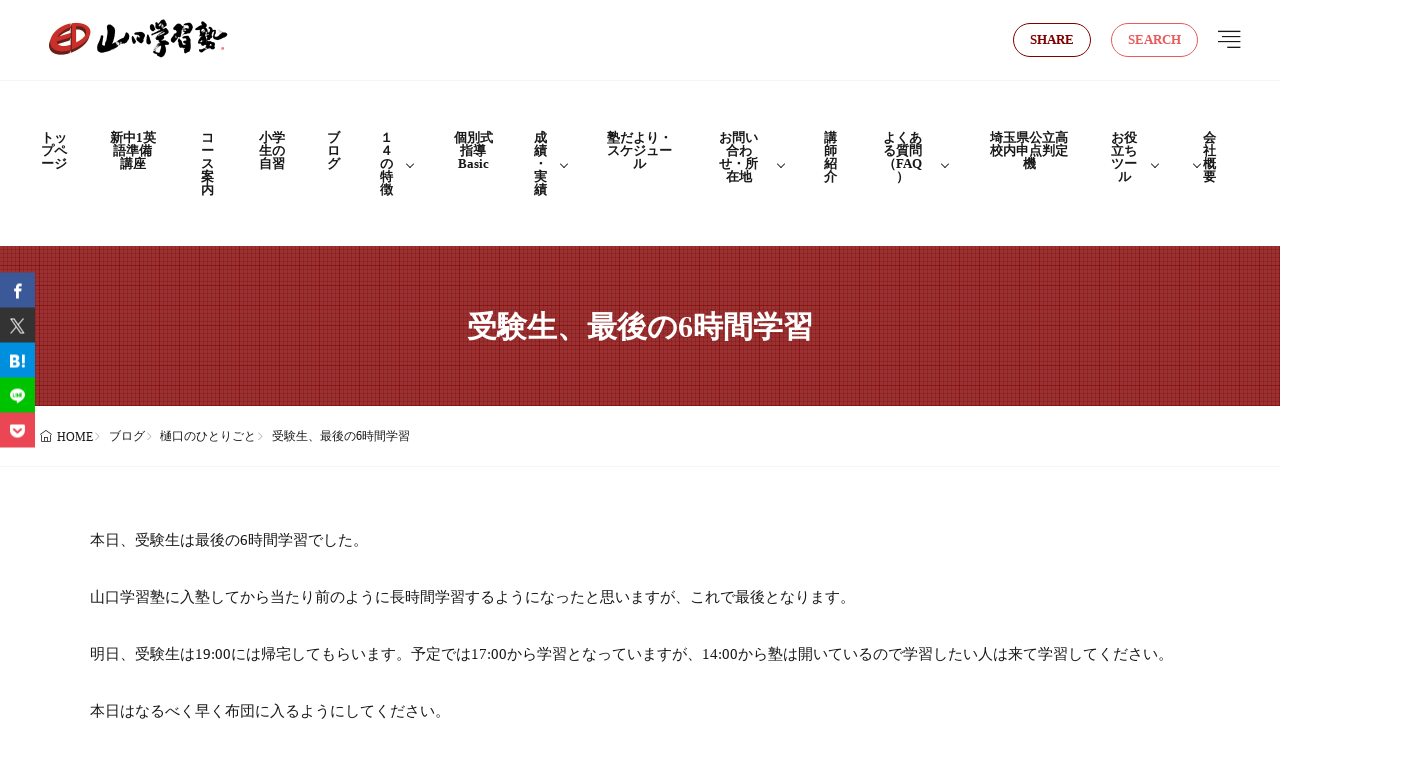

--- FILE ---
content_type: text/html; charset=UTF-8
request_url: https://yamaguchi-juku.jp/%E5%8F%97%E9%A8%93%E7%94%9F%E3%80%81%E6%9C%80%E5%BE%8C%E3%81%AE6%E6%99%82%E9%96%93%E5%AD%A6%E7%BF%92/
body_size: 17065
content:
<!DOCTYPE html>
<html lang="ja">

<head>
<meta charset="UTF-8">
<title>受験生、最後の6時間学習 - 山口学習塾</title>
<link rel='dns-prefetch' href='//webfonts.xserver.jp' />
<link rel='dns-prefetch' href='//challenges.cloudflare.com' />
<link rel='dns-prefetch' href='//www.googletagmanager.com' />
<link rel='dns-prefetch' href='//stats.wp.com' />
<link rel='dns-prefetch' href='//fonts.googleapis.com' />
<link rel='dns-prefetch' href='//pagead2.googlesyndication.com' />
<link rel='preconnect' href='//i0.wp.com' />
<link rel="alternate" title="oEmbed (JSON)" type="application/json+oembed" href="https://yamaguchi-juku.jp/wp-json/oembed/1.0/embed?url=https%3A%2F%2Fyamaguchi-juku.jp%2F%25e5%258f%2597%25e9%25a8%2593%25e7%2594%259f%25e3%2580%2581%25e6%259c%2580%25e5%25be%258c%25e3%2581%25ae6%25e6%2599%2582%25e9%2596%2593%25e5%25ad%25a6%25e7%25bf%2592%2F" >
<link rel="alternate" title="oEmbed (XML)" type="text/xml+oembed" href="https://yamaguchi-juku.jp/wp-json/oembed/1.0/embed?url=https%3A%2F%2Fyamaguchi-juku.jp%2F%25e5%258f%2597%25e9%25a8%2593%25e7%2594%259f%25e3%2580%2581%25e6%259c%2580%25e5%25be%258c%25e3%2581%25ae6%25e6%2599%2582%25e9%2596%2593%25e5%25ad%25a6%25e7%25bf%2592%2F&#038;format=xml" >
<style id='wp-img-auto-sizes-contain-inline-css'>
img:is([sizes=auto i],[sizes^="auto," i]){contain-intrinsic-size:3000px 1500px}
/*# sourceURL=wp-img-auto-sizes-contain-inline-css */
</style>
<link rel="stylesheet" id="sbi_styles-css" href="https://yamaguchi-juku.jp/wp-content/plugins/instagram-feed/css/sbi-styles.min.css?ver=6.10.0" media="all">
<link rel="stylesheet" id="wp-block-library-css" href="https://yamaguchi-juku.jp/wp-includes/css/dist/block-library/style.min.css?ver=6.9" media="all">
<style id='wp-block-group-inline-css'>
.wp-block-group{box-sizing:border-box}:where(.wp-block-group.wp-block-group-is-layout-constrained){position:relative}
/*# sourceURL=https://yamaguchi-juku.jp/wp-includes/blocks/group/style.min.css */
</style>
<style id='wp-block-group-theme-inline-css'>
:where(.wp-block-group.has-background){padding:1.25em 2.375em}
/*# sourceURL=https://yamaguchi-juku.jp/wp-includes/blocks/group/theme.min.css */
</style>
<style id='wp-block-paragraph-inline-css'>
.is-small-text{font-size:.875em}.is-regular-text{font-size:1em}.is-large-text{font-size:2.25em}.is-larger-text{font-size:3em}.has-drop-cap:not(:focus):first-letter{float:left;font-size:8.4em;font-style:normal;font-weight:100;line-height:.68;margin:.05em .1em 0 0;text-transform:uppercase}body.rtl .has-drop-cap:not(:focus):first-letter{float:none;margin-left:.1em}p.has-drop-cap.has-background{overflow:hidden}:root :where(p.has-background){padding:1.25em 2.375em}:where(p.has-text-color:not(.has-link-color)) a{color:inherit}p.has-text-align-left[style*="writing-mode:vertical-lr"],p.has-text-align-right[style*="writing-mode:vertical-rl"]{rotate:180deg}
/*# sourceURL=https://yamaguchi-juku.jp/wp-includes/blocks/paragraph/style.min.css */
</style>
<style id='global-styles-inline-css'>
:root{--wp--preset--aspect-ratio--square: 1;--wp--preset--aspect-ratio--4-3: 4/3;--wp--preset--aspect-ratio--3-4: 3/4;--wp--preset--aspect-ratio--3-2: 3/2;--wp--preset--aspect-ratio--2-3: 2/3;--wp--preset--aspect-ratio--16-9: 16/9;--wp--preset--aspect-ratio--9-16: 9/16;--wp--preset--color--black: #000000;--wp--preset--color--cyan-bluish-gray: #abb8c3;--wp--preset--color--white: #ffffff;--wp--preset--color--pale-pink: #f78da7;--wp--preset--color--vivid-red: #cf2e2e;--wp--preset--color--luminous-vivid-orange: #ff6900;--wp--preset--color--luminous-vivid-amber: #fcb900;--wp--preset--color--light-green-cyan: #7bdcb5;--wp--preset--color--vivid-green-cyan: #00d084;--wp--preset--color--pale-cyan-blue: #8ed1fc;--wp--preset--color--vivid-cyan-blue: #0693e3;--wp--preset--color--vivid-purple: #9b51e0;--wp--preset--gradient--vivid-cyan-blue-to-vivid-purple: linear-gradient(135deg,rgb(6,147,227) 0%,rgb(155,81,224) 100%);--wp--preset--gradient--light-green-cyan-to-vivid-green-cyan: linear-gradient(135deg,rgb(122,220,180) 0%,rgb(0,208,130) 100%);--wp--preset--gradient--luminous-vivid-amber-to-luminous-vivid-orange: linear-gradient(135deg,rgb(252,185,0) 0%,rgb(255,105,0) 100%);--wp--preset--gradient--luminous-vivid-orange-to-vivid-red: linear-gradient(135deg,rgb(255,105,0) 0%,rgb(207,46,46) 100%);--wp--preset--gradient--very-light-gray-to-cyan-bluish-gray: linear-gradient(135deg,rgb(238,238,238) 0%,rgb(169,184,195) 100%);--wp--preset--gradient--cool-to-warm-spectrum: linear-gradient(135deg,rgb(74,234,220) 0%,rgb(151,120,209) 20%,rgb(207,42,186) 40%,rgb(238,44,130) 60%,rgb(251,105,98) 80%,rgb(254,248,76) 100%);--wp--preset--gradient--blush-light-purple: linear-gradient(135deg,rgb(255,206,236) 0%,rgb(152,150,240) 100%);--wp--preset--gradient--blush-bordeaux: linear-gradient(135deg,rgb(254,205,165) 0%,rgb(254,45,45) 50%,rgb(107,0,62) 100%);--wp--preset--gradient--luminous-dusk: linear-gradient(135deg,rgb(255,203,112) 0%,rgb(199,81,192) 50%,rgb(65,88,208) 100%);--wp--preset--gradient--pale-ocean: linear-gradient(135deg,rgb(255,245,203) 0%,rgb(182,227,212) 50%,rgb(51,167,181) 100%);--wp--preset--gradient--electric-grass: linear-gradient(135deg,rgb(202,248,128) 0%,rgb(113,206,126) 100%);--wp--preset--gradient--midnight: linear-gradient(135deg,rgb(2,3,129) 0%,rgb(40,116,252) 100%);--wp--preset--font-size--small: 13px;--wp--preset--font-size--medium: 20px;--wp--preset--font-size--large: 36px;--wp--preset--font-size--x-large: 42px;--wp--preset--spacing--20: 0.44rem;--wp--preset--spacing--30: 0.67rem;--wp--preset--spacing--40: 1rem;--wp--preset--spacing--50: 1.5rem;--wp--preset--spacing--60: 2.25rem;--wp--preset--spacing--70: 3.38rem;--wp--preset--spacing--80: 5.06rem;--wp--preset--shadow--natural: 6px 6px 9px rgba(0, 0, 0, 0.2);--wp--preset--shadow--deep: 12px 12px 50px rgba(0, 0, 0, 0.4);--wp--preset--shadow--sharp: 6px 6px 0px rgba(0, 0, 0, 0.2);--wp--preset--shadow--outlined: 6px 6px 0px -3px rgb(255, 255, 255), 6px 6px rgb(0, 0, 0);--wp--preset--shadow--crisp: 6px 6px 0px rgb(0, 0, 0);}:where(.is-layout-flex){gap: 0.5em;}:where(.is-layout-grid){gap: 0.5em;}body .is-layout-flex{display: flex;}.is-layout-flex{flex-wrap: wrap;align-items: center;}.is-layout-flex > :is(*, div){margin: 0;}body .is-layout-grid{display: grid;}.is-layout-grid > :is(*, div){margin: 0;}:where(.wp-block-columns.is-layout-flex){gap: 2em;}:where(.wp-block-columns.is-layout-grid){gap: 2em;}:where(.wp-block-post-template.is-layout-flex){gap: 1.25em;}:where(.wp-block-post-template.is-layout-grid){gap: 1.25em;}.has-black-color{color: var(--wp--preset--color--black) !important;}.has-cyan-bluish-gray-color{color: var(--wp--preset--color--cyan-bluish-gray) !important;}.has-white-color{color: var(--wp--preset--color--white) !important;}.has-pale-pink-color{color: var(--wp--preset--color--pale-pink) !important;}.has-vivid-red-color{color: var(--wp--preset--color--vivid-red) !important;}.has-luminous-vivid-orange-color{color: var(--wp--preset--color--luminous-vivid-orange) !important;}.has-luminous-vivid-amber-color{color: var(--wp--preset--color--luminous-vivid-amber) !important;}.has-light-green-cyan-color{color: var(--wp--preset--color--light-green-cyan) !important;}.has-vivid-green-cyan-color{color: var(--wp--preset--color--vivid-green-cyan) !important;}.has-pale-cyan-blue-color{color: var(--wp--preset--color--pale-cyan-blue) !important;}.has-vivid-cyan-blue-color{color: var(--wp--preset--color--vivid-cyan-blue) !important;}.has-vivid-purple-color{color: var(--wp--preset--color--vivid-purple) !important;}.has-black-background-color{background-color: var(--wp--preset--color--black) !important;}.has-cyan-bluish-gray-background-color{background-color: var(--wp--preset--color--cyan-bluish-gray) !important;}.has-white-background-color{background-color: var(--wp--preset--color--white) !important;}.has-pale-pink-background-color{background-color: var(--wp--preset--color--pale-pink) !important;}.has-vivid-red-background-color{background-color: var(--wp--preset--color--vivid-red) !important;}.has-luminous-vivid-orange-background-color{background-color: var(--wp--preset--color--luminous-vivid-orange) !important;}.has-luminous-vivid-amber-background-color{background-color: var(--wp--preset--color--luminous-vivid-amber) !important;}.has-light-green-cyan-background-color{background-color: var(--wp--preset--color--light-green-cyan) !important;}.has-vivid-green-cyan-background-color{background-color: var(--wp--preset--color--vivid-green-cyan) !important;}.has-pale-cyan-blue-background-color{background-color: var(--wp--preset--color--pale-cyan-blue) !important;}.has-vivid-cyan-blue-background-color{background-color: var(--wp--preset--color--vivid-cyan-blue) !important;}.has-vivid-purple-background-color{background-color: var(--wp--preset--color--vivid-purple) !important;}.has-black-border-color{border-color: var(--wp--preset--color--black) !important;}.has-cyan-bluish-gray-border-color{border-color: var(--wp--preset--color--cyan-bluish-gray) !important;}.has-white-border-color{border-color: var(--wp--preset--color--white) !important;}.has-pale-pink-border-color{border-color: var(--wp--preset--color--pale-pink) !important;}.has-vivid-red-border-color{border-color: var(--wp--preset--color--vivid-red) !important;}.has-luminous-vivid-orange-border-color{border-color: var(--wp--preset--color--luminous-vivid-orange) !important;}.has-luminous-vivid-amber-border-color{border-color: var(--wp--preset--color--luminous-vivid-amber) !important;}.has-light-green-cyan-border-color{border-color: var(--wp--preset--color--light-green-cyan) !important;}.has-vivid-green-cyan-border-color{border-color: var(--wp--preset--color--vivid-green-cyan) !important;}.has-pale-cyan-blue-border-color{border-color: var(--wp--preset--color--pale-cyan-blue) !important;}.has-vivid-cyan-blue-border-color{border-color: var(--wp--preset--color--vivid-cyan-blue) !important;}.has-vivid-purple-border-color{border-color: var(--wp--preset--color--vivid-purple) !important;}.has-vivid-cyan-blue-to-vivid-purple-gradient-background{background: var(--wp--preset--gradient--vivid-cyan-blue-to-vivid-purple) !important;}.has-light-green-cyan-to-vivid-green-cyan-gradient-background{background: var(--wp--preset--gradient--light-green-cyan-to-vivid-green-cyan) !important;}.has-luminous-vivid-amber-to-luminous-vivid-orange-gradient-background{background: var(--wp--preset--gradient--luminous-vivid-amber-to-luminous-vivid-orange) !important;}.has-luminous-vivid-orange-to-vivid-red-gradient-background{background: var(--wp--preset--gradient--luminous-vivid-orange-to-vivid-red) !important;}.has-very-light-gray-to-cyan-bluish-gray-gradient-background{background: var(--wp--preset--gradient--very-light-gray-to-cyan-bluish-gray) !important;}.has-cool-to-warm-spectrum-gradient-background{background: var(--wp--preset--gradient--cool-to-warm-spectrum) !important;}.has-blush-light-purple-gradient-background{background: var(--wp--preset--gradient--blush-light-purple) !important;}.has-blush-bordeaux-gradient-background{background: var(--wp--preset--gradient--blush-bordeaux) !important;}.has-luminous-dusk-gradient-background{background: var(--wp--preset--gradient--luminous-dusk) !important;}.has-pale-ocean-gradient-background{background: var(--wp--preset--gradient--pale-ocean) !important;}.has-electric-grass-gradient-background{background: var(--wp--preset--gradient--electric-grass) !important;}.has-midnight-gradient-background{background: var(--wp--preset--gradient--midnight) !important;}.has-small-font-size{font-size: var(--wp--preset--font-size--small) !important;}.has-medium-font-size{font-size: var(--wp--preset--font-size--medium) !important;}.has-large-font-size{font-size: var(--wp--preset--font-size--large) !important;}.has-x-large-font-size{font-size: var(--wp--preset--font-size--x-large) !important;}
/*# sourceURL=global-styles-inline-css */
</style>

<link rel="stylesheet" id="contact-form-7-css" href="https://yamaguchi-juku.jp/wp-content/plugins/contact-form-7/includes/css/styles.css?ver=6.1.4" media="all">
<link rel="stylesheet" id="ponhiro-blocks-front-css" href="https://yamaguchi-juku.jp/wp-content/plugins/useful-blocks/dist/css/front.css?ver=1.7.4" media="all">
<style id='ponhiro-blocks-front-inline-css'>
:root{--pb_colset_yellow:#fdc44f;--pb_colset_yellow_thin:#fef9ed;--pb_colset_yellow_dark:#b4923a;--pb_colset_pink:#fd9392;--pb_colset_pink_thin:#ffefef;--pb_colset_pink_dark:#d07373;--pb_colset_green:#91c13e;--pb_colset_green_thin:#f2f8e8;--pb_colset_green_dark:#61841f;--pb_colset_blue:#6fc7e1;--pb_colset_blue_thin:#f0f9fc;--pb_colset_blue_dark:#419eb9;--pb_colset_cvbox_01_bg:#f5f5f5;--pb_colset_cvbox_01_list:#3190b7;--pb_colset_cvbox_01_btn:#91c13e;--pb_colset_cvbox_01_shadow:#628328;--pb_colset_cvbox_01_note:#fdc44f;--pb_colset_compare_01_l:#6fc7e1;--pb_colset_compare_01_l_bg:#f0f9fc;--pb_colset_compare_01_r:#ffa883;--pb_colset_compare_01_r_bg:#fff6f2;--pb_colset_iconbox_01:#6e828a;--pb_colset_iconbox_01_bg:#fff;--pb_colset_iconbox_01_icon:#ee8f81;--pb_colset_bargraph_01:#9dd9dd;--pb_colset_bargraph_01_bg:#fafafa;--pb_colset_bar_01:#f8db92;--pb_colset_bar_02:#fda9a8;--pb_colset_bar_03:#bdda8b;--pb_colset_bar_04:#a1c6f1;--pb_colset_rating_01_bg:#fafafa;--pb_colset_rating_01_text:#71828a;--pb_colset_rating_01_label:#71828a;--pb_colset_rating_01_point:#ee8f81;}.pb-iconbox__figure[data-iconset="01"]{background-image: url(https://yamaguchi-juku.jp/wp-content/uploads/2022/10/1791e698dbf31b2c246cdfeb13e44ae7.png)}.pb-iconbox__figure[data-iconset="02"]{background-image: url(https://yamaguchi-juku.jp/wp-content/uploads/2022/10/81fac0f1345a2e2c66cb799684819278.png)}.pb-iconbox__figure[data-iconset="03"]{background-image: url(https://yamaguchi-juku.jp/wp-content/uploads/2022/10/a105cd4dcf8cdfb2f326c853780f92e0.png)}.pb-iconbox__figure[data-iconset="04"]{background-image: url(https://yamaguchi-juku.jp/wp-content/uploads/2023/01/60de1d716d5fb79e540ca904ebc640a5.png)}
/*# sourceURL=ponhiro-blocks-front-inline-css */
</style>
<link rel="stylesheet" id="fit-swiper-style-css" href="https://yamaguchi-juku.jp/wp-content/themes/gold-blog/css/swiper-bundle.min.css?ver=2.0.3" media="all">
<link rel="stylesheet" id="fit-parent-style-css" href="https://yamaguchi-juku.jp/wp-content/themes/gold-blog/style.min.css?ver=2.0.3" media="all">
<link rel="stylesheet" id="fit-custom-style-css-css" href="https://yamaguchi-juku.jp/wp-content/themes/gold-blog/css/style-custom.css?ver=1765150541" media="all">
<link rel="stylesheet" id="fit-customizer-css" href="https://yamaguchi-juku.jp/wp-content/themes/gold-blog/css/customizer.php?ver=1769514514" media="all">
<link rel="stylesheet" id="fit-basic-icon-css" href="https://yamaguchi-juku.jp/wp-content/themes/gold-blog/css/icon.min.css?ver=2.0.3" media="all">
<link rel="stylesheet" id="fit-Josefin-Sans-css" href="//fonts.googleapis.com/css2?family=Josefin+Sans%3Awght%40100%3B200%3B300%3B400%3B500%3B600%3B700&#038;display=swap&#038;ver=2.0.3" media="all">




<!-- Site Kit によって追加された Google タグ（gtag.js）スニペット -->
<!-- Google アナリティクス スニペット (Site Kit が追加) -->
<!-- Site Kit によって追加された Google 広告のスニペット -->


<link rel="https://api.w.org/" href="https://yamaguchi-juku.jp/wp-json/" /><link rel="alternate" title="JSON" type="application/json" href="https://yamaguchi-juku.jp/wp-json/wp/v2/posts/7759" /><meta name="generator" content="Site Kit by Google 1.171.0" /><style type='text/css'>
h1,h2,h3,h1:lang(ja),h2:lang(ja),h3:lang(ja),.entry-title:lang(ja){ font-family: "シネマレター";}h4,h5,h6,h4:lang(ja),h5:lang(ja),h6:lang(ja),div.entry-meta span:lang(ja),footer.entry-footer span:lang(ja){ font-family: "シネマレター";}.hentry,.entry-content p,.post-inner.entry-content p,#comments div:lang(ja){ font-family: "トーキング";}strong,b,#comments .comment-author .fn:lang(ja){ font-family: "じゅん 501";}</style>
	<style>img#wpstats{display:none}</style>
		
<meta name="viewport" content="width=device-width, initial-scale=1, viewport-fit=cover">
<meta name="theme-color" content="#800000">
<meta property="og:title" content="受験生、最後の6時間学習" >
<meta property="og:description" content="本日、受験生は最後の6時間学習でした。 山口学習塾に入塾してから当たり前のように長時間学習するようになったと思いますが、これで最後となります。 明日、受験生は19:00には帰宅してもらいます。予定では17:00から学習と [&hellip;]" >
<meta property="og:url" content="https://yamaguchi-juku.jp/%E5%8F%97%E9%A8%93%E7%94%9F%E3%80%81%E6%9C%80%E5%BE%8C%E3%81%AE6%E6%99%82%E9%96%93%E5%AD%A6%E7%BF%92/" >
<meta property="og:image" content="https://i0.wp.com/yamaguchi-juku.jp/wp-content/uploads/2023/07/3cf765977dd812bf602a0e3111427094.png?fit=600%2C420&amp;ssl=1" >
<meta name="twitter:card" content="summary_large_image" >
<!--FIT meta robots-->
<!--/FIT meta robots-->
<!--FIT meta etc-->
<!--/FIT meta etc-->

<!-- Site Kit が追加した Google AdSense メタタグ -->
<meta name="google-adsense-platform-account" content="ca-host-pub-2644536267352236">
<meta name="google-adsense-platform-domain" content="sitekit.withgoogle.com">
<!-- Site Kit が追加した End Google AdSense メタタグ -->

<!-- Google AdSense スニペット (Site Kit が追加) -->


<!-- (ここまで) Google AdSense スニペット (Site Kit が追加) -->

<!-- Jetpack Open Graph Tags -->
<meta property="og:type" content="article" />
<meta property="og:title" content="受験生、最後の6時間学習" />
<meta property="og:url" content="https://yamaguchi-juku.jp/%e5%8f%97%e9%a8%93%e7%94%9f%e3%80%81%e6%9c%80%e5%be%8c%e3%81%ae6%e6%99%82%e9%96%93%e5%ad%a6%e7%bf%92/" />
<meta property="og:description" content="本日、受験生は最後の6時間学習でした。 山口学習塾に入塾してから当たり前のように長時間学習するようになったと思&hellip;" />
<meta property="article:published_time" content="2024-02-18T09:29:00+00:00" />
<meta property="article:modified_time" content="2024-02-18T08:30:26+00:00" />
<meta property="og:site_name" content="山口学習塾" />
<meta property="og:image" content="https://i0.wp.com/yamaguchi-juku.jp/wp-content/uploads/2023/07/3cf765977dd812bf602a0e3111427094.png?fit=600%2C420&#038;ssl=1" />
<meta property="og:image:width" content="600" />
<meta property="og:image:height" content="420" />
<meta property="og:image:alt" content="" />
<meta property="og:locale" content="ja_JP" />
<meta name="twitter:text:title" content="受験生、最後の6時間学習" />
<meta name="twitter:image" content="https://i0.wp.com/yamaguchi-juku.jp/wp-content/uploads/2023/07/3cf765977dd812bf602a0e3111427094.png?fit=600%2C420&#038;ssl=1&#038;w=640" />
<meta name="twitter:card" content="summary_large_image" />

<!-- End Jetpack Open Graph Tags -->
<link rel="icon" href="https://i0.wp.com/yamaguchi-juku.jp/wp-content/uploads/2019/12/4a332f05ade4ac7bb3c46c472cb5eac8.jpg?fit=32%2C32&#038;ssl=1" sizes="32x32" />
<link rel="icon" href="https://i0.wp.com/yamaguchi-juku.jp/wp-content/uploads/2019/12/4a332f05ade4ac7bb3c46c472cb5eac8.jpg?resize=192%2C192&#038;ssl=1" sizes="192x192" />
<link rel="apple-touch-icon" href="https://i0.wp.com/yamaguchi-juku.jp/wp-content/uploads/2019/12/4a332f05ade4ac7bb3c46c472cb5eac8.jpg?fit=180%2C180&#038;ssl=1" />
<meta name="msapplication-TileImage" content="https://i0.wp.com/yamaguchi-juku.jp/wp-content/uploads/2019/12/4a332f05ade4ac7bb3c46c472cb5eac8.jpg?fit=270%2C270&#038;ssl=1" />
<!– Global site tag (gtag.js) – Google Analytics –>


<!– /Global site tag (gtag.js) – Google Analytics –>

</head>
<body class="wp-singular post-template-default type-single single-post postid-7759 single-format-standard wp-custom-logo wp-embed-responsive wp-theme-gold-blog gold_theme preload" id="top">

<!--i-header-->
<div class="inclose i-header i-header_common">
				

	

					<!--l-header-->
		<header class="layout l-header l-header_common l-header_simple u-all_show">
			<!--container-->
			<div class="container c-flex c-header">
			<!--site_title-->
			
  <h2 class="site_title">

<a class="site_title__link" href="https://yamaguchi-juku.jp">
      <img class="site_title__logo nolazy" src="https://i0.wp.com/yamaguchi-juku.jp/wp-content/uploads/2020/01/9578c7e9b3d9b117104c5d7a5bc18d32.png?fit=400%2C100&ssl=1" width="400" height="100" alt="山口学習塾">  </a>

  </h2>
			<!--/site_title-->

										
			
  <!--panel_link-is-primary-->
  <div class="panel_link panel_link-is-primary u-all_show">

          <label class="panel_link__link panel_link__link-is-text_circle " for="panel__checkbox-is-primary">
                  <span>SHARE</span>
              </label>
      <input class="panel__checkbox" id="panel__checkbox-is-primary" type="checkbox">
      <label class="panel__unshown" for="panel__checkbox-is-primary"></label>
      <!--panel-->
      <div class="panel panel-is-primary panel-is-share">
        <div class="panel__contents">
          <label class="panel__close" for="panel__checkbox-is-primary"><i class="icon-close"></i>CLOSE</label>
          <div class="panel__inner">
            <h2 class="heading heading-is-secondary u-text_center">このページをシェア</h2>
  <ul class="sns_list sns_list-is-round ">
          <li class="sns_list__item">
        <a class="sns_list__link icon-facebook" aria-label="facebook" href="https://www.facebook.com/sharer.php?u=https%3A%2F%2Fyamaguchi-juku.jp%2F%25E5%258F%2597%25E9%25A8%2593%25E7%2594%259F%25E3%2580%2581%25E6%259C%2580%25E5%25BE%258C%25E3%2581%25AE6%25E6%2599%2582%25E9%2596%2593%25E5%25AD%25A6%25E7%25BF%2592%2F&amp;t=受験生、最後の6時間学習" target="_blank" title="Facebook">Facebook</a>
      </li>
    
          <li class="sns_list__item">
        <a class="sns_list__link icon-x" aria-label="twitter" href="https://twitter.com/intent/tweet?text=受験生、最後の6時間学習&amp;https%3A%2F%2Fyamaguchi-juku.jp%2F%25E5%258F%2597%25E9%25A8%2593%25E7%2594%259F%25E3%2580%2581%25E6%259C%2580%25E5%25BE%258C%25E3%2581%25AE6%25E6%2599%2582%25E9%2596%2593%25E5%25AD%25A6%25E7%25BF%2592%2F&amp;url=https%3A%2F%2Fyamaguchi-juku.jp%2F%25E5%258F%2597%25E9%25A8%2593%25E7%2594%259F%25E3%2580%2581%25E6%259C%2580%25E5%25BE%258C%25E3%2581%25AE6%25E6%2599%2582%25E9%2596%2593%25E5%25AD%25A6%25E7%25BF%2592%2F" target="_blank" title="X(旧:Twitter)">X(旧:Twitter)</a>
      </li>
    
          <li class="sns_list__item">
        <a class="sns_list__link icon-hatenabookmark" aria-label="はてブ" href="https://b.hatena.ne.jp/add?mode=confirm&amp;url=https%3A%2F%2Fyamaguchi-juku.jp%2F%25E5%258F%2597%25E9%25A8%2593%25E7%2594%259F%25E3%2580%2581%25E6%259C%2580%25E5%25BE%258C%25E3%2581%25AE6%25E6%2599%2582%25E9%2596%2593%25E5%25AD%25A6%25E7%25BF%2592%2F&amp;title=受験生、最後の6時間学習" target="_blank" data-hatena-bookmark-title="https%3A%2F%2Fyamaguchi-juku.jp%2F%25E5%258F%2597%25E9%25A8%2593%25E7%2594%259F%25E3%2580%2581%25E6%259C%2580%25E5%25BE%258C%25E3%2581%25AE6%25E6%2599%2582%25E9%2596%2593%25E5%25AD%25A6%25E7%25BF%2592%2F" title="">はてブ</a>
      </li>
    
          <li class="sns_list__item">
        <a class="sns_list__link icon-line" aria-label="line" href="https://line.naver.jp/R/msg/text/?受験生、最後の6時間学習%0D%0Ahttps%3A%2F%2Fyamaguchi-juku.jp%2F%25E5%258F%2597%25E9%25A8%2593%25E7%2594%259F%25E3%2580%2581%25E6%259C%2580%25E5%25BE%258C%25E3%2581%25AE6%25E6%2599%2582%25E9%2596%2593%25E5%25AD%25A6%25E7%25BF%2592%2F" target="_blank" title="">LINE</a>
      </li>
    
    
    
      </ul>
          </div>
        </div>
      </div>
      <!--/panel-->
    
  </div>
  <!--/panel_link-is-primary-->
  			
  <!--panel_link-is-secondary-->
  <div class="panel_link panel_link-is-secondary u-all_show">

          <label class="panel_link__link panel_link__link-is-text_circle " for="panel__checkbox-is-secondary">
                  <span>SEARCH</span>
              </label>
      <input class="panel__checkbox" id="panel__checkbox-is-secondary" type="checkbox">
      <label class="panel__unshown" for="panel__checkbox-is-secondary"></label>
      <!--panel-->
      <div class="panel panel-is-secondary panel-is-search">
        <div class="panel__contents">
          <label class="panel__close" for="panel__checkbox-is-secondary"><i class="icon-close"></i>CLOSE</label>
          <div class="panel__inner">
            
<form method="get" action="https://yamaguchi-juku.jp" target="_top" class="search__form">
	<input type="hidden" name="post_type" value="post">
	<input class="search__input" type="text" name="s" placeholder="キーワード入力" value="">
	<button class="search__submit icon-search1" type="submit" value="search" aria-label="search"></button>
</form>
          </div>
        </div>
      </div>
      <!--/panel-->
    
  </div>
  <!--/panel_link-is-secondary-->
			
  <!--panel_link-is-tertiary-->
  <div class="panel_link panel_link-is-tertiary u-all_show">

          <label class="panel_link__link panel_link__link-is-icon icon-align-right" for="panel__checkbox-is-tertiary">
              </label>
      <input class="panel__checkbox" id="panel__checkbox-is-tertiary" type="checkbox">
      <label class="panel__unshown" for="panel__checkbox-is-tertiary"></label>
      <!--panel-->
      <div class="panel panel-is-tertiary panel-is-side">
        <div class="panel__contents">
          <label class="panel__close" for="panel__checkbox-is-tertiary"><i class="icon-close"></i>CLOSE</label>
          <div class="panel__inner">
            <aside class="widget widget-is-sp_max widget-is-pc_max  widget-is-widget_nav_menu"><div class="widget_list widget_list-is-all u-frame_square      menu-%e3%83%a1%e3%83%8b%e3%83%a5%e3%83%bc2-container"><ul id="menu-%e3%83%a1%e3%83%8b%e3%83%a5%e3%83%bc2" class="menu"><li class="global_navi__item"><a href="https://yamaguchi-juku.jp/">トップページ</a></li>
<li class="global_navi__item"><a href="https://yamaguchi-juku.jp/new1-english/">新中1英語準備講座</a></li>
<li class="global_navi__item"><a href="https://yamaguchi-juku.jp/2025course/">コース案内</a></li>
<li class="global_navi__item"><a href="https://yamaguchi-juku.jp/elementary-school-student/">小学生の自習</a></li>
<li class="global_navi__item"><a href="https://yamaguchi-juku.jp/blog/">ブログ</a></li>
<li class="global_navi__item is-parent"><a href="https://yamaguchi-juku.jp/14-2/">１４の特徴</a>
<ul class="sub-menu">
	<li class="global_navi__item"><a href="https://yamaguchi-juku.jp/test-taisaku/">3週間のテスト対策！！</a></li>
</ul>
</li>
<li class="global_navi__item"><a href="https://basic.yamaguchi-juku.jp/">個別式指導 Basic</a></li>
<li class="global_navi__item is-parent"><a href="https://yamaguchi-juku.jp/seiseki-zisseki/">成績・実績</a>
<ul class="sub-menu">
	<li class="global_navi__item"><a href="https://yamaguchi-juku.jp/%e9%ab%98%e6%a0%a1%e5%85%a5%e8%a9%a6%e7%b5%90%e6%9e%9c/">高校入試結果</a></li>
	<li class="global_navi__item"><a href="https://yamaguchi-juku.jp/daigyakuten/">大逆転の記録</a></li>
</ul>
</li>
<li class="global_navi__item"><a href="https://yamaguchi-juku.jp/juku-dayori-schedule/">塾だより・スケジュール</a></li>
<li class="global_navi__item is-parent"><a href="https://yamaguchi-juku.jp/toiawase/">お問い合わせ・所在地</a>
<ul class="sub-menu">
	<li class="global_navi__item"><a href="https://yamaguchi-juku.jp/%e5%85%a5%e5%a1%be%e3%81%be%e3%81%a7%e3%81%ae%e6%b5%81%e3%82%8c/">入塾までの流れ</a></li>
	<li class="global_navi__item"><a href="https://yamaguchi-juku.jp/%e3%82%a2%e3%82%af%e3%82%bb%e3%82%b9/">所在地</a></li>
</ul>
</li>
<li class="global_navi__item"><a href="https://yamaguchi-juku.jp/%e8%ac%9b%e5%b8%ab%e7%b4%b9%e4%bb%8b/">講師紹介</a></li>
<li class="global_navi__item is-parent"><a href="https://yamaguchi-juku.jp/faq/">よくある質問（FAQ）</a>
<ul class="sub-menu">
	<li class="global_navi__item"><a href="https://yamaguchi-juku.jp/%e5%ad%a6%e7%bf%92%e5%a1%be%e3%81%ae%e8%ac%8e/">学習塾の謎</a></li>
</ul>
</li>
<li class="global_navi__item"><a href="https://basic.yamaguchi-juku.jp/?page_id=804">埼玉県公立高校内申点判定機</a></li>
<li class="global_navi__item is-parent"><a href="https://yamaguchi-juku.jp/useful/">お役立ちツール</a>
<ul class="sub-menu">
	<li class="global_navi__item"><a href="https://yamaguchi-juku.jp/test-list/">定期テスト勉強やることリスト</a></li>
	<li class="global_navi__item"><a href="https://yamaguchi-juku.jp/school-time/">塾から公立高校までの通学時間一覧</a></li>
	<li class="global_navi__item"><a href="https://yamaguchi-juku.jp/%e5%ad%a6%e7%bf%92%e3%83%84%e3%83%bc%e3%83%ab/">学習ツール</a></li>
	<li class="global_navi__item"><a href="https://yamaguchi-juku.jp/print/">演習プリントのページ</a></li>
	<li class="global_navi__item"><a href="https://yamaguchi-juku.jp/%e5%a1%be%e5%86%8a%e5%ad%90/">塾冊子</a></li>
</ul>
</li>
<li class="global_navi__item is-parent"><a href="https://yamaguchi-juku.jp/%e4%bc%9a%e7%a4%be%e6%a6%82%e8%a6%81/">会社概要</a>
<ul class="sub-menu">
	<li class="global_navi__item"><a href="https://yamaguchi-juku.jp/room/">教室風景</a></li>
	<li class="global_navi__item"><a rel="privacy-policy" href="https://yamaguchi-juku.jp/privacy-policy/">プライバシーポリシー</a></li>
	<li class="global_navi__item"><a href="https://yamaguchi-juku.jp/privacy/">個人情報保護ポリシー</a></li>
</ul>
</li>
</ul></div></aside><aside class="widget    widget-is-widget_fit_sns_widget"><h2 class="heading  heading-is-preset3 heading-is-secondary    ">公式インスタグラム<span class="heading__title"><b></b></span></h2>
			<div class="widget_sns">
											<ul class="sns_list sns_list-is-basic">
																					<li class="sns_list__item">
						<a class="sns_list__link icon-instagram" aria-label="instagram" href="https://www.instagram.com/yamaguchi_juku" target="_blank"></a>
					</li>
																											</ul>
							</div>

			</aside>          </div>
        </div>
      </div>
      <!--/panel-->
    
  </div>
  <!--/panel_link-is-tertiary-->
			</div>
			<!--/container-->
		</header>
		<!--/l-header-->
		
									<!--l-global_navi-->
				<div class="layout l-global_navi u-all_show">
				<!--container-->
				<div class="container c-global_navi">
					
<nav class="global_navi global_navi-is-header global_navi-is-simple u-all_show">
  <div class="global_navi__inner">
          <ul class="global_navi__list"><li class="global_navi__item"><a href="https://yamaguchi-juku.jp/">トップページ</a></li>
<li class="global_navi__item"><a href="https://yamaguchi-juku.jp/new1-english/">新中1英語準備講座</a></li>
<li class="global_navi__item"><a href="https://yamaguchi-juku.jp/2025course/">コース案内</a></li>
<li class="global_navi__item"><a href="https://yamaguchi-juku.jp/elementary-school-student/">小学生の自習</a></li>
<li class="global_navi__item"><a href="https://yamaguchi-juku.jp/blog/">ブログ</a></li>
<li class="global_navi__item is-parent"><a href="https://yamaguchi-juku.jp/14-2/">１４の特徴</a>
<ul class="sub-menu">
	<li class="global_navi__item"><a href="https://yamaguchi-juku.jp/test-taisaku/">3週間のテスト対策！！</a></li>
</ul>
</li>
<li class="global_navi__item"><a href="https://basic.yamaguchi-juku.jp/">個別式指導 Basic</a></li>
<li class="global_navi__item is-parent"><a href="https://yamaguchi-juku.jp/seiseki-zisseki/">成績・実績</a>
<ul class="sub-menu">
	<li class="global_navi__item"><a href="https://yamaguchi-juku.jp/%e9%ab%98%e6%a0%a1%e5%85%a5%e8%a9%a6%e7%b5%90%e6%9e%9c/">高校入試結果</a></li>
	<li class="global_navi__item"><a href="https://yamaguchi-juku.jp/daigyakuten/">大逆転の記録</a></li>
</ul>
</li>
<li class="global_navi__item"><a href="https://yamaguchi-juku.jp/juku-dayori-schedule/">塾だより・スケジュール</a></li>
<li class="global_navi__item is-parent"><a href="https://yamaguchi-juku.jp/toiawase/">お問い合わせ・所在地</a>
<ul class="sub-menu">
	<li class="global_navi__item"><a href="https://yamaguchi-juku.jp/%e5%85%a5%e5%a1%be%e3%81%be%e3%81%a7%e3%81%ae%e6%b5%81%e3%82%8c/">入塾までの流れ</a></li>
	<li class="global_navi__item"><a href="https://yamaguchi-juku.jp/%e3%82%a2%e3%82%af%e3%82%bb%e3%82%b9/">所在地</a></li>
</ul>
</li>
<li class="global_navi__item"><a href="https://yamaguchi-juku.jp/%e8%ac%9b%e5%b8%ab%e7%b4%b9%e4%bb%8b/">講師紹介</a></li>
<li class="global_navi__item is-parent"><a href="https://yamaguchi-juku.jp/faq/">よくある質問（FAQ）</a>
<ul class="sub-menu">
	<li class="global_navi__item"><a href="https://yamaguchi-juku.jp/%e5%ad%a6%e7%bf%92%e5%a1%be%e3%81%ae%e8%ac%8e/">学習塾の謎</a></li>
</ul>
</li>
<li class="global_navi__item"><a href="https://basic.yamaguchi-juku.jp/?page_id=804">埼玉県公立高校内申点判定機</a></li>
<li class="global_navi__item is-parent"><a href="https://yamaguchi-juku.jp/useful/">お役立ちツール</a>
<ul class="sub-menu">
	<li class="global_navi__item"><a href="https://yamaguchi-juku.jp/test-list/">定期テスト勉強やることリスト</a></li>
	<li class="global_navi__item"><a href="https://yamaguchi-juku.jp/school-time/">塾から公立高校までの通学時間一覧</a></li>
	<li class="global_navi__item"><a href="https://yamaguchi-juku.jp/%e5%ad%a6%e7%bf%92%e3%83%84%e3%83%bc%e3%83%ab/">学習ツール</a></li>
	<li class="global_navi__item"><a href="https://yamaguchi-juku.jp/print/">演習プリントのページ</a></li>
	<li class="global_navi__item"><a href="https://yamaguchi-juku.jp/%e5%a1%be%e5%86%8a%e5%ad%90/">塾冊子</a></li>
</ul>
</li>
<li class="global_navi__item is-parent"><a href="https://yamaguchi-juku.jp/%e4%bc%9a%e7%a4%be%e6%a6%82%e8%a6%81/">会社概要</a>
<ul class="sub-menu">
	<li class="global_navi__item"><a href="https://yamaguchi-juku.jp/room/">教室風景</a></li>
	<li class="global_navi__item"><a rel="privacy-policy" href="https://yamaguchi-juku.jp/privacy-policy/">プライバシーポリシー</a></li>
	<li class="global_navi__item"><a href="https://yamaguchi-juku.jp/privacy/">個人情報保護ポリシー</a></li>
</ul>
</li>
</ul>      </div>
</nav>
				</div>
				<!--/container-->
				</div>
				<!--/l-global_navi-->
						

	

				</div>
<!--/i-header-->





	<!--l-keyvisual-->
	<div class="layout l-keyvisual l-keyvisual_common u-all_show">
		
			<div class="keyvisual">

									<div class="keyvisual__bg">
											</div>
				
				
									<!--container-->
					<div class="container c-flex c-keyvisual">
						<div class="keyvisual__contents">

							
															<div class="keyvisual__text_area keyvisual__text_area-is-">
									<div class="keyvisual__text_area__inner">
																												<h1 class="heading heading-is-custom">
											受験生、最後の6時間学習																																</h1>
																		</div>

									
									
									
									
									
									
								</div>
							
						</div>
					</div>
					<!--/container-->
				
			</div>
		
		
		
		
	</div>
	<!--/l-keyvisual-->


	


	<!--l-breadcrumb-->
	<div class="layout l-breadcrumb u-all_show ">
		<!--container-->
		<div class="container c-breadcrumb">
			<nav class="breadcrumb"><ul class="breadcrumb__list"><li class="breadcrumb__item icon-home1"><a class="breadcrumb__link" href="https://yamaguchi-juku.jp">HOME</a></li><li class="breadcrumb__item icon-angle-right"><a class="breadcrumb__link" href="https://yamaguchi-juku.jp/blog/" >ブログ</a></li><li class="breadcrumb__item icon-angle-right"><a class="breadcrumb__link" href="https://yamaguchi-juku.jp/category/%e6%a8%8b%e5%8f%a3%e3%81%ae%e3%81%b2%e3%81%a8%e3%82%8a%e3%81%94%e3%81%a8/">樋口のひとりごと</a></li><li class="breadcrumb__item icon-angle-right">受験生、最後の6時間学習</li></ul></nav>		</div>
		<!--/container-->
	</div>
	<!--/l-breadcrumb-->



<!--l-contents-->
<div class="layout l-contents l-contents_common " id="l-contents">
	<!--container-->
	<div class="container c-contents">

		<!--l-wrapper-->
		<div class="layout l-wrapper">
			



  <!--l-main-->
  <main class="layout l-main">

              
              
        
    



	<section class="main_content main_content-is-post">
		
				
									

					
  <ul class="sns_list sns_list-is-round u-pc_hide_flex">
          <li class="sns_list__item">
        <a class="sns_list__link icon-facebook" aria-label="facebook" href="https://www.facebook.com/sharer.php?u=https%3A%2F%2Fyamaguchi-juku.jp%2F%25E5%258F%2597%25E9%25A8%2593%25E7%2594%259F%25E3%2580%2581%25E6%259C%2580%25E5%25BE%258C%25E3%2581%25AE6%25E6%2599%2582%25E9%2596%2593%25E5%25AD%25A6%25E7%25BF%2592%2F&amp;t=受験生、最後の6時間学習" target="_blank" title="Facebook">Facebook</a>
      </li>
    
          <li class="sns_list__item">
        <a class="sns_list__link icon-x" aria-label="twitter" href="https://twitter.com/intent/tweet?text=受験生、最後の6時間学習&amp;https%3A%2F%2Fyamaguchi-juku.jp%2F%25E5%258F%2597%25E9%25A8%2593%25E7%2594%259F%25E3%2580%2581%25E6%259C%2580%25E5%25BE%258C%25E3%2581%25AE6%25E6%2599%2582%25E9%2596%2593%25E5%25AD%25A6%25E7%25BF%2592%2F&amp;url=https%3A%2F%2Fyamaguchi-juku.jp%2F%25E5%258F%2597%25E9%25A8%2593%25E7%2594%259F%25E3%2580%2581%25E6%259C%2580%25E5%25BE%258C%25E3%2581%25AE6%25E6%2599%2582%25E9%2596%2593%25E5%25AD%25A6%25E7%25BF%2592%2F" target="_blank" title="X(旧:Twitter)">X(旧:Twitter)</a>
      </li>
    
          <li class="sns_list__item">
        <a class="sns_list__link icon-hatenabookmark" aria-label="はてブ" href="https://b.hatena.ne.jp/add?mode=confirm&amp;url=https%3A%2F%2Fyamaguchi-juku.jp%2F%25E5%258F%2597%25E9%25A8%2593%25E7%2594%259F%25E3%2580%2581%25E6%259C%2580%25E5%25BE%258C%25E3%2581%25AE6%25E6%2599%2582%25E9%2596%2593%25E5%25AD%25A6%25E7%25BF%2592%2F&amp;title=受験生、最後の6時間学習" target="_blank" data-hatena-bookmark-title="https%3A%2F%2Fyamaguchi-juku.jp%2F%25E5%258F%2597%25E9%25A8%2593%25E7%2594%259F%25E3%2580%2581%25E6%259C%2580%25E5%25BE%258C%25E3%2581%25AE6%25E6%2599%2582%25E9%2596%2593%25E5%25AD%25A6%25E7%25BF%2592%2F" title="">はてブ</a>
      </li>
    
          <li class="sns_list__item">
        <a class="sns_list__link icon-line" aria-label="line" href="https://line.naver.jp/R/msg/text/?受験生、最後の6時間学習%0D%0Ahttps%3A%2F%2Fyamaguchi-juku.jp%2F%25E5%258F%2597%25E9%25A8%2593%25E7%2594%259F%25E3%2580%2581%25E6%259C%2580%25E5%25BE%258C%25E3%2581%25AE6%25E6%2599%2582%25E9%2596%2593%25E5%25AD%25A6%25E7%25BF%2592%2F" target="_blank" title="">LINE</a>
      </li>
    
          <li class="sns_list__item">
        <a class="sns_list__link icon-Pocket" aria-label="Pocket" href="https://getpocket.com/edit?url=https%3A%2F%2Fyamaguchi-juku.jp%2F%25E5%258F%2597%25E9%25A8%2593%25E7%2594%259F%25E3%2580%2581%25E6%259C%2580%25E5%25BE%258C%25E3%2581%25AE6%25E6%2599%2582%25E9%2596%2593%25E5%25AD%25A6%25E7%25BF%2592%2F" target="_blank" title="Pocket">Pocket</a>
      </li>
    
    
      </ul>

									
				
<p>本日、受験生は最後の6時間学習でした。</p>



<p>山口学習塾に入塾してから当たり前のように長時間学習するようになったと思いますが、これで最後となります。</p>



<p>明日、受験生は19:00には帰宅してもらいます。予定では17:00から学習となっていますが、14:00から塾は開いているので学習したい人は来て学習してください。</p>



<p>本日はなるべく早く布団に入るようにしてください。</p>



<p>なかなか眠れなかったとしても、参考書を読んだり、スマホをいじらずに布団に横になっているだけでも疲れはとれます。</p>



<p>テスト本番までは体調管理を最優先してください。</p>

									
  <ul class="sns_list sns_list-is-round u-all_show">
          <li class="sns_list__item">
        <a class="sns_list__link icon-facebook" aria-label="facebook" href="https://www.facebook.com/sharer.php?u=https%3A%2F%2Fyamaguchi-juku.jp%2F%25E5%258F%2597%25E9%25A8%2593%25E7%2594%259F%25E3%2580%2581%25E6%259C%2580%25E5%25BE%258C%25E3%2581%25AE6%25E6%2599%2582%25E9%2596%2593%25E5%25AD%25A6%25E7%25BF%2592%2F&amp;t=受験生、最後の6時間学習" target="_blank" title="Facebook">Facebook</a>
      </li>
    
          <li class="sns_list__item">
        <a class="sns_list__link icon-x" aria-label="twitter" href="https://twitter.com/intent/tweet?text=受験生、最後の6時間学習&amp;https%3A%2F%2Fyamaguchi-juku.jp%2F%25E5%258F%2597%25E9%25A8%2593%25E7%2594%259F%25E3%2580%2581%25E6%259C%2580%25E5%25BE%258C%25E3%2581%25AE6%25E6%2599%2582%25E9%2596%2593%25E5%25AD%25A6%25E7%25BF%2592%2F&amp;url=https%3A%2F%2Fyamaguchi-juku.jp%2F%25E5%258F%2597%25E9%25A8%2593%25E7%2594%259F%25E3%2580%2581%25E6%259C%2580%25E5%25BE%258C%25E3%2581%25AE6%25E6%2599%2582%25E9%2596%2593%25E5%25AD%25A6%25E7%25BF%2592%2F" target="_blank" title="X(旧:Twitter)">X(旧:Twitter)</a>
      </li>
    
          <li class="sns_list__item">
        <a class="sns_list__link icon-hatenabookmark" aria-label="はてブ" href="https://b.hatena.ne.jp/add?mode=confirm&amp;url=https%3A%2F%2Fyamaguchi-juku.jp%2F%25E5%258F%2597%25E9%25A8%2593%25E7%2594%259F%25E3%2580%2581%25E6%259C%2580%25E5%25BE%258C%25E3%2581%25AE6%25E6%2599%2582%25E9%2596%2593%25E5%25AD%25A6%25E7%25BF%2592%2F&amp;title=受験生、最後の6時間学習" target="_blank" data-hatena-bookmark-title="https%3A%2F%2Fyamaguchi-juku.jp%2F%25E5%258F%2597%25E9%25A8%2593%25E7%2594%259F%25E3%2580%2581%25E6%259C%2580%25E5%25BE%258C%25E3%2581%25AE6%25E6%2599%2582%25E9%2596%2593%25E5%25AD%25A6%25E7%25BF%2592%2F" title="">はてブ</a>
      </li>
    
          <li class="sns_list__item">
        <a class="sns_list__link icon-line" aria-label="line" href="https://line.naver.jp/R/msg/text/?受験生、最後の6時間学習%0D%0Ahttps%3A%2F%2Fyamaguchi-juku.jp%2F%25E5%258F%2597%25E9%25A8%2593%25E7%2594%259F%25E3%2580%2581%25E6%259C%2580%25E5%25BE%258C%25E3%2581%25AE6%25E6%2599%2582%25E9%2596%2593%25E5%25AD%25A6%25E7%25BF%2592%2F" target="_blank" title="">LINE</a>
      </li>
    
          <li class="sns_list__item">
        <a class="sns_list__link icon-Pocket" aria-label="Pocket" href="https://getpocket.com/edit?url=https%3A%2F%2Fyamaguchi-juku.jp%2F%25E5%258F%2597%25E9%25A8%2593%25E7%2594%259F%25E3%2580%2581%25E6%259C%2580%25E5%25BE%258C%25E3%2581%25AE6%25E6%2599%2582%25E9%2596%2593%25E5%25AD%25A6%25E7%25BF%2592%2F" target="_blank" title="Pocket">Pocket</a>
      </li>
    
    
      </ul>

									
					
	</section>

			<div class="sub_content sub_content-is-post">
		
		

      <ul class="nextprev_list u-all_show">
              <li class="nextprev_list__prev icon-angle-left">
          	<div class="eyecatch u-aspect_11 eyecatch-is-round-strong">
				<a class="eyecatch__link" href="https://yamaguchi-juku.jp/%e4%bd%93%e8%aa%bf%e7%ae%a1%e7%90%86%e3%81%a7%e5%b7%ae%e3%82%92%e3%81%a4%e3%81%91%e3%82%8d/">
			<img  src="https://i0.wp.com/yamaguchi-juku.jp/wp-content/uploads/2023/07/fb4bb88d2b729abcefb750e3d7a0ff47.png?fit=320%2C224&ssl=1" width="320" height="224" alt="受験生、最後の6時間学習">		</a>
	</div>
	          <h3 class="heading heading-is-quaternary">
                          <a class="nextprev_list__link" href="https://yamaguchi-juku.jp/%e4%bd%93%e8%aa%bf%e7%ae%a1%e7%90%86%e3%81%a7%e5%b7%ae%e3%82%92%e3%81%a4%e3%81%91%e3%82%8d/">体調管理で差をつけろ</a>
                      </h3>
        </li>
      
              <li class="nextprev_list__next icon-angle-right">
          <h3 class="heading heading-is-quaternary">
                          <a class="nextprev_list__link" href="https://yamaguchi-juku.jp/%e5%85%a5%e8%a9%a63%e6%97%a5%e5%89%8d/">入試3日前</a>
                      </h3>
          	<div class="eyecatch u-aspect_11 eyecatch-is-round-strong">
				<a class="eyecatch__link" href="https://yamaguchi-juku.jp/%e5%85%a5%e8%a9%a63%e6%97%a5%e5%89%8d/">
			<img  src="https://i0.wp.com/yamaguchi-juku.jp/wp-content/uploads/2023/07/74994a09077c96cc137e7377734a9c6d.png?fit=320%2C224&ssl=1" width="320" height="224" alt="受験生、最後の6時間学習">		</a>
	</div>
	        </li>
          </ul>
  
				

  <div class="related u-all_show">
          			<h2 class="heading heading-is-preset14 heading-is-quinary     icon-book1">
				関連記事
				<span class="heading__title"><b>Related articles</b></span>
			</h2>        
<div name="archive" class="archive archive-is-related archive-is-simple">

	
			
						<article class="archive__item archive__item-is-3 archive__item-is-user">
				
				
										<div class="eyecatch u-aspect_169 eyecatch-is-round-strong">
					<span class="eyecatch__cat cat_bg-is-12 eyecatch__cat-is-square">
				<a class="icon-folder1" href="https://yamaguchi-juku.jp/category/%e6%a8%8b%e5%8f%a3%e3%81%ae%e3%81%b2%e3%81%a8%e3%82%8a%e3%81%94%e3%81%a8/">樋口のひとりごと</a>
			</span>
				<a class="eyecatch__link" href="https://yamaguchi-juku.jp/%e5%ad%a6%e5%b9%b4%ef%bc%91%e4%bd%8d%e3%80%81%e9%80%a3%e8%a6%87%e3%81%8a%e3%82%81%e3%81%a7%e3%81%a8%e3%81%86%ef%bc%81%ef%bc%81/">
			<img  src="https://i0.wp.com/yamaguchi-juku.jp/wp-content/uploads/2020/03/9ea51c6f458070d49b820468904dc32f.png?fit=320%2C168&ssl=1" width="320" height="168" alt="学年１位、連覇おめでとう！！">		</a>
	</div>
					
								<div class="archive__contents">
										<div class="archive__inner">

													<ul class="date_list">
																									<li class="date_list__item icon-time">2022年12月3日</li>
																
																							</ul>
						
													<h3 class="heading heading-is-custom"><a href="https://yamaguchi-juku.jp/%e5%ad%a6%e5%b9%b4%ef%bc%91%e4%bd%8d%e3%80%81%e9%80%a3%e8%a6%87%e3%81%8a%e3%82%81%e3%81%a7%e3%81%a8%e3%81%86%ef%bc%81%ef%bc%81/">学年１位、連覇おめでとう！！</a></h3>
						
													<p class="phrase phrase-is-tertiary">昨日、二学期期末テストの結果報告で学年１位の報告をいただきま……</p>
						
						
													<div class="avatar_box">
								<a href="https://yamaguchi-juku.jp/author/higuchi/" class="avatar_box__link">
									<div class="avatar_box__img avatar_box__img-is-s"></div>
									<div class="avatar_box__name">樋口淳一</div>
								</a>
							</div>
						
					</div>
				</div>
			</article>
			
						<article class="archive__item archive__item-is-3 archive__item-is-user">
				
				
										<div class="eyecatch u-aspect_169 eyecatch-is-round-strong">
					<span class="eyecatch__cat cat_bg-is-12 eyecatch__cat-is-square">
				<a class="icon-folder1" href="https://yamaguchi-juku.jp/category/%e6%a8%8b%e5%8f%a3%e3%81%ae%e3%81%b2%e3%81%a8%e3%82%8a%e3%81%94%e3%81%a8/">樋口のひとりごと</a>
			</span>
				<a class="eyecatch__link" href="https://yamaguchi-juku.jp/%e3%81%9f%e3%81%8f%e3%81%be%e3%81%97%e3%81%8f%e6%88%90%e9%95%b7%e3%81%97%e3%81%a6%e3%81%84%e3%82%8b%e5%a7%bf%e3%82%92%e8%a6%8b%e3%81%a6/">
			<img  src="https://i0.wp.com/yamaguchi-juku.jp/wp-content/uploads/2020/03/9ea51c6f458070d49b820468904dc32f.png?fit=320%2C168&ssl=1" width="320" height="168" alt="たくましく成長している姿を見て">		</a>
	</div>
					
								<div class="archive__contents">
										<div class="archive__inner">

													<ul class="date_list">
																									<li class="date_list__item icon-time">2022年5月10日</li>
																
																							</ul>
						
													<h3 class="heading heading-is-custom"><a href="https://yamaguchi-juku.jp/%e3%81%9f%e3%81%8f%e3%81%be%e3%81%97%e3%81%8f%e6%88%90%e9%95%b7%e3%81%97%e3%81%a6%e3%81%84%e3%82%8b%e5%a7%bf%e3%82%92%e8%a6%8b%e3%81%a6/">たくましく成長している姿を見て</a></h3>
						
													<p class="phrase phrase-is-tertiary">昨日、小学生教室に通っているある生徒から



「宿題でやり……</p>
						
						
													<div class="avatar_box">
								<a href="https://yamaguchi-juku.jp/author/higuchi/" class="avatar_box__link">
									<div class="avatar_box__img avatar_box__img-is-s"></div>
									<div class="avatar_box__name">樋口淳一</div>
								</a>
							</div>
						
					</div>
				</div>
			</article>
			
						<article class="archive__item archive__item-is-3 archive__item-is-user">
				
				
										<div class="eyecatch u-aspect_169 eyecatch-is-round-strong">
					<span class="eyecatch__cat cat_bg-is-12 eyecatch__cat-is-square">
				<a class="icon-folder1" href="https://yamaguchi-juku.jp/category/%e6%a8%8b%e5%8f%a3%e3%81%ae%e3%81%b2%e3%81%a8%e3%82%8a%e3%81%94%e3%81%a8/">樋口のひとりごと</a>
			</span>
				<a class="eyecatch__link" href="https://yamaguchi-juku.jp/%e5%a4%a7%e6%9d%b1%e4%b8%ad%ef%bc%92%e5%a4%a7%e5%81%a5%e9%97%98%ef%bc%81%ef%bc%81/">
			<img  src="https://i0.wp.com/yamaguchi-juku.jp/wp-content/uploads/2020/03/9ea51c6f458070d49b820468904dc32f.png?fit=320%2C168&ssl=1" width="320" height="168" alt="大東中２大健闘！！">		</a>
	</div>
					
								<div class="archive__contents">
										<div class="archive__inner">

													<ul class="date_list">
																									<li class="date_list__item icon-time">2022年5月26日</li>
																
																							</ul>
						
													<h3 class="heading heading-is-custom"><a href="https://yamaguchi-juku.jp/%e5%a4%a7%e6%9d%b1%e4%b8%ad%ef%bc%92%e5%a4%a7%e5%81%a5%e9%97%98%ef%bc%81%ef%bc%81/">大東中２大健闘！！</a></h3>
						
													<p class="phrase phrase-is-tertiary">今週月曜日から一学期中間テストが返されはじめました！



……</p>
						
						
													<div class="avatar_box">
								<a href="https://yamaguchi-juku.jp/author/higuchi/" class="avatar_box__link">
									<div class="avatar_box__img avatar_box__img-is-s"></div>
									<div class="avatar_box__name">樋口淳一</div>
								</a>
							</div>
						
					</div>
				</div>
			</article>
			
						<article class="archive__item archive__item-is-3 archive__item-is-user">
				
				
										<div class="eyecatch u-aspect_169 eyecatch-is-round-strong">
					<span class="eyecatch__cat cat_bg-is-12 eyecatch__cat-is-square">
				<a class="icon-folder1" href="https://yamaguchi-juku.jp/category/%e6%a8%8b%e5%8f%a3%e3%81%ae%e3%81%b2%e3%81%a8%e3%82%8a%e3%81%94%e3%81%a8/">樋口のひとりごと</a>
			</span>
				<a class="eyecatch__link" href="https://yamaguchi-juku.jp/%e5%86%ac%e6%9c%9f%e8%ac%9b%e7%bf%92%e6%9c%80%e7%b5%82%e6%97%a5-3/">
			<img  src="https://i0.wp.com/yamaguchi-juku.jp/wp-content/uploads/2023/07/3cf765977dd812bf602a0e3111427094.png?fit=320%2C224&ssl=1" width="320" height="224" alt="冬期講習最終日">		</a>
	</div>
					
								<div class="archive__contents">
										<div class="archive__inner">

													<ul class="date_list">
																									<li class="date_list__item icon-time">2024年1月8日</li>
																
																							</ul>
						
													<h3 class="heading heading-is-custom"><a href="https://yamaguchi-juku.jp/%e5%86%ac%e6%9c%9f%e8%ac%9b%e7%bf%92%e6%9c%80%e7%b5%82%e6%97%a5-3/">冬期講習最終日</a></h3>
						
													<p class="phrase phrase-is-tertiary">中１、中２は昨日が冬期講習最終日でしたが、中３は本日が最終日……</p>
						
						
													<div class="avatar_box">
								<a href="https://yamaguchi-juku.jp/author/higuchi/" class="avatar_box__link">
									<div class="avatar_box__img avatar_box__img-is-s"></div>
									<div class="avatar_box__name">樋口淳一</div>
								</a>
							</div>
						
					</div>
				</div>
			</article>
			
						<article class="archive__item archive__item-is-3 archive__item-is-user">
				
				
										<div class="eyecatch u-aspect_169 eyecatch-is-round-strong">
					<span class="eyecatch__cat cat_bg-is-12 eyecatch__cat-is-square">
				<a class="icon-folder1" href="https://yamaguchi-juku.jp/category/%e6%a8%8b%e5%8f%a3%e3%81%ae%e3%81%b2%e3%81%a8%e3%82%8a%e3%81%94%e3%81%a8/">樋口のひとりごと</a>
			</span>
				<a class="eyecatch__link" href="https://yamaguchi-juku.jp/%e5%a1%be%e8%ac%9b%e5%b8%ab%e3%81%a7%e3%81%af%e3%81%aa%e3%81%8f%e4%b8%80%e4%ba%ba%e3%81%ae%e4%ba%ba%e9%96%93%e3%81%a8%e3%81%97%e3%81%a6/">
			<img  src="https://i0.wp.com/yamaguchi-juku.jp/wp-content/uploads/2020/03/9ea51c6f458070d49b820468904dc32f.png?fit=320%2C168&ssl=1" width="320" height="168" alt="塾講師ではなく一人の人間として">		</a>
	</div>
					
								<div class="archive__contents">
										<div class="archive__inner">

													<ul class="date_list">
																									<li class="date_list__item icon-time">2021年3月9日</li>
																
																							</ul>
						
													<h3 class="heading heading-is-custom"><a href="https://yamaguchi-juku.jp/%e5%a1%be%e8%ac%9b%e5%b8%ab%e3%81%a7%e3%81%af%e3%81%aa%e3%81%8f%e4%b8%80%e4%ba%ba%e3%81%ae%e4%ba%ba%e9%96%93%e3%81%a8%e3%81%97%e3%81%a6/">塾講師ではなく一人の人間として</a></h3>
						
													<p class="phrase phrase-is-tertiary">先週の新中３数学の授業で、生徒には少し厳しい話をしました。
……</p>
						
						
													<div class="avatar_box">
								<a href="https://yamaguchi-juku.jp/author/higuchi/" class="avatar_box__link">
									<div class="avatar_box__img avatar_box__img-is-s"></div>
									<div class="avatar_box__name">樋口淳一</div>
								</a>
							</div>
						
					</div>
				</div>
			</article>
			
						<article class="archive__item archive__item-is-3 archive__item-is-user">
				
				
										<div class="eyecatch u-aspect_169 eyecatch-is-round-strong">
					<span class="eyecatch__cat cat_bg-is-2 eyecatch__cat-is-square">
				<a class="icon-folder1" href="https://yamaguchi-juku.jp/category/%e3%81%8a%e7%9f%a5%e3%82%89%e3%81%9b/">お知らせ</a>
			</span>
				<a class="eyecatch__link" href="https://yamaguchi-juku.jp/%e5%a4%a7%e6%9d%b1%e4%b8%ad%e3%80%81%e7%a6%8f%e5%8e%9f%e4%b8%ad%e3%81%af%e4%bb%8a%e9%80%b1%e6%9c%ab%ef%bc%92%e5%ad%a6%e6%9c%9f%e4%b8%ad%e9%96%93%e3%83%86%e3%82%b9%e3%83%88/">
			<img  src="https://i0.wp.com/yamaguchi-juku.jp/wp-content/uploads/2023/07/3cf765977dd812bf602a0e3111427094.png?fit=320%2C224&ssl=1" width="320" height="224" alt="大東中、福原中は今週末２学期中間テスト">		</a>
	</div>
					
								<div class="archive__contents">
										<div class="archive__inner">

													<ul class="date_list">
																									<li class="date_list__item icon-time">2023年10月3日</li>
																
																							</ul>
						
													<h3 class="heading heading-is-custom"><a href="https://yamaguchi-juku.jp/%e5%a4%a7%e6%9d%b1%e4%b8%ad%e3%80%81%e7%a6%8f%e5%8e%9f%e4%b8%ad%e3%81%af%e4%bb%8a%e9%80%b1%e6%9c%ab%ef%bc%92%e5%ad%a6%e6%9c%9f%e4%b8%ad%e9%96%93%e3%83%86%e3%82%b9%e3%83%88/">大東中、福原中は今週末２学期中間テスト</a></h3>
						
													<p class="phrase phrase-is-tertiary">福原中、大東中は二学期中間テストが近づいてきました。



……</p>
						
						
													<div class="avatar_box">
								<a href="https://yamaguchi-juku.jp/author/higuchi/" class="avatar_box__link">
									<div class="avatar_box__img avatar_box__img-is-s"></div>
									<div class="avatar_box__name">樋口淳一</div>
								</a>
							</div>
						
					</div>
				</div>
			</article>
			
	
	</div>
  </div>


				</div>
	



                  <div class="inner_layout l-main_bottom u-all_show">
          <div class="container c-main_bottom c-columns c-columns-is-2">
            <aside class="widget widget-is-sp_max widget-is-pc_max  widget-is-widget_fit_widget_post_list"><h2 class="heading  heading-is-preset14 heading-is-primary    ">新着記事<span class="heading__title"><b></b></span></h2>
<div name="archive" class="archive archive-is-widget archive-is-slide archive-is-card">

	
			
						<article class="archive__item archive__item-is-slide archive__item-is-user">
				
				
										<div class="eyecatch u-aspect_34 eyecatch-is-round-strong">
					<span class="eyecatch__cat cat_bg-is-1 eyecatch__cat-is-square">
				<a class="icon-folder1" href="https://yamaguchi-juku.jp/category/%e5%a1%be%e9%95%b7%e3%81%ae%e6%97%a5%e8%a8%98/">塾長の日記</a>
			</span>
				<a class="eyecatch__link" href="https://yamaguchi-juku.jp/%e5%85%ac%e7%ab%8b%e9%ab%98%e6%a0%a1%e5%85%a5%e8%a9%a6%e3%81%be%e3%81%a7%e6%ae%8b%e3%82%8a30%e6%97%a5/">
			<img  src="https://i0.wp.com/yamaguchi-juku.jp/wp-content/uploads/2023/07/74994a09077c96cc137e7377734a9c6d.png?fit=320%2C224&ssl=1" width="320" height="224" alt="公立高校入試まで残り30日">		</a>
	</div>
					
								<div class="archive__contents">
										<div class="archive__inner">

													<ul class="date_list">
																									<li class="date_list__item icon-time">2026年1月27日</li>
																
																							</ul>
						
													<h3 class="heading heading-is-custom"><a href="https://yamaguchi-juku.jp/%e5%85%ac%e7%ab%8b%e9%ab%98%e6%a0%a1%e5%85%a5%e8%a9%a6%e3%81%be%e3%81%a7%e6%ae%8b%e3%82%8a30%e6%97%a5/">公立高校入試まで残り30日</a></h3>
						
						
						
													<div class="avatar_box">
								<a href="https://yamaguchi-juku.jp/author/yama-juku/" class="avatar_box__link">
									<div class="avatar_box__img avatar_box__img-is-s"></div>
									<div class="avatar_box__name">山口</div>
								</a>
							</div>
						
					</div>
				</div>
			</article>
			
						<article class="archive__item archive__item-is-slide archive__item-is-user">
				
				
										<div class="eyecatch u-aspect_34 eyecatch-is-round-strong">
					<span class="eyecatch__cat cat_bg-is-17 eyecatch__cat-is-square">
				<a class="icon-folder1" href="https://yamaguchi-juku.jp/category/%e5%85%88%e8%bc%a9%e3%81%8b%e3%82%89%e3%81%ae%e3%83%a1%e3%83%83%e3%82%bb%e3%83%bc%e3%82%b8/">先輩からのメッセージ</a>
			</span>
				<a class="eyecatch__link" href="https://yamaguchi-juku.jp/%e5%8f%97%e9%a8%93%e5%89%8d%e3%81%ae%e4%bd%93%e8%aa%bf%e7%ae%a1%e7%90%86/">
			<img  src="https://i0.wp.com/yamaguchi-juku.jp/wp-content/uploads/2023/07/fb4bb88d2b729abcefb750e3d7a0ff47.png?fit=320%2C224&ssl=1" width="320" height="224" alt="受験前の体調管理">		</a>
	</div>
					
								<div class="archive__contents">
										<div class="archive__inner">

													<ul class="date_list">
																									<li class="date_list__item icon-time">2026年1月26日</li>
																
																							</ul>
						
													<h3 class="heading heading-is-custom"><a href="https://yamaguchi-juku.jp/%e5%8f%97%e9%a8%93%e5%89%8d%e3%81%ae%e4%bd%93%e8%aa%bf%e7%ae%a1%e7%90%86/">受験前の体調管理</a></h3>
						
						
						
													<div class="avatar_box">
								<a href="https://yamaguchi-juku.jp/author/osaki/" class="avatar_box__link">
									<div class="avatar_box__img avatar_box__img-is-s"></div>
									<div class="avatar_box__name">大﨑</div>
								</a>
							</div>
						
					</div>
				</div>
			</article>
			
						<article class="archive__item archive__item-is-slide archive__item-is-user">
				
				
										<div class="eyecatch u-aspect_34 eyecatch-is-round-strong">
					<span class="eyecatch__cat cat_bg-is-19 eyecatch__cat-is-square">
				<a class="icon-folder1" href="https://yamaguchi-juku.jp/category/%e5%a4%a7%e5%b4%8e%e3%81%ae%e3%81%a4%e3%81%b6%e3%82%84%e3%81%8d/">大崎のつぶやき</a>
			</span>
				<a class="eyecatch__link" href="https://yamaguchi-juku.jp/%e7%a7%81%e7%ab%8b%e9%ab%98%e6%a0%a1%e3%81%ae%e5%90%88%e6%a0%bc%e7%99%ba%e8%a1%a8%e3%81%8c%e5%b1%8a%e3%81%84%e3%81%a6%e3%81%84%e3%81%be%e3%81%99/">
			<img  src="https://i0.wp.com/yamaguchi-juku.jp/wp-content/uploads/2023/07/65ab5f7cf63c308fbc14808662befa56.png?fit=320%2C224&ssl=1" width="320" height="224" alt="私立高校の合格発表が届いています">		</a>
	</div>
					
								<div class="archive__contents">
										<div class="archive__inner">

													<ul class="date_list">
																									<li class="date_list__item icon-time">2026年1月25日</li>
																
																							</ul>
						
													<h3 class="heading heading-is-custom"><a href="https://yamaguchi-juku.jp/%e7%a7%81%e7%ab%8b%e9%ab%98%e6%a0%a1%e3%81%ae%e5%90%88%e6%a0%bc%e7%99%ba%e8%a1%a8%e3%81%8c%e5%b1%8a%e3%81%84%e3%81%a6%e3%81%84%e3%81%be%e3%81%99/">私立高校の合格発表が届いています</a></h3>
						
						
						
													<div class="avatar_box">
								<a href="https://yamaguchi-juku.jp/author/osaki/" class="avatar_box__link">
									<div class="avatar_box__img avatar_box__img-is-s"></div>
									<div class="avatar_box__name">大﨑</div>
								</a>
							</div>
						
					</div>
				</div>
			</article>
			
						<article class="archive__item archive__item-is-slide archive__item-is-user">
				
				
										<div class="eyecatch u-aspect_34 eyecatch-is-round-strong">
					<span class="eyecatch__cat cat_bg-is-17 eyecatch__cat-is-square">
				<a class="icon-folder1" href="https://yamaguchi-juku.jp/category/%e5%85%88%e8%bc%a9%e3%81%8b%e3%82%89%e3%81%ae%e3%83%a1%e3%83%83%e3%82%bb%e3%83%bc%e3%82%b8/">先輩からのメッセージ</a>
			</span>
				<a class="eyecatch__link" href="https://yamaguchi-juku.jp/%e7%b4%a0%e5%9b%a0%e6%95%b0%e5%88%86%e8%a7%a3%e3%82%92%e7%9e%ac%e6%ae%ba%e3%81%99%e3%82%8b%e6%96%b9%e6%b3%95/">
			<img  src="https://i0.wp.com/yamaguchi-juku.jp/wp-content/uploads/2023/07/fb4bb88d2b729abcefb750e3d7a0ff47.png?fit=320%2C224&ssl=1" width="320" height="224" alt="素因数分解を瞬殺する方法">		</a>
	</div>
					
								<div class="archive__contents">
										<div class="archive__inner">

													<ul class="date_list">
																									<li class="date_list__item icon-time">2026年1月24日</li>
																
																							</ul>
						
													<h3 class="heading heading-is-custom"><a href="https://yamaguchi-juku.jp/%e7%b4%a0%e5%9b%a0%e6%95%b0%e5%88%86%e8%a7%a3%e3%82%92%e7%9e%ac%e6%ae%ba%e3%81%99%e3%82%8b%e6%96%b9%e6%b3%95/">素因数分解を瞬殺する方法</a></h3>
						
						
						
													<div class="avatar_box">
								<a href="https://yamaguchi-juku.jp/author/osaki/" class="avatar_box__link">
									<div class="avatar_box__img avatar_box__img-is-s"></div>
									<div class="avatar_box__name">大﨑</div>
								</a>
							</div>
						
					</div>
				</div>
			</article>
			
						<article class="archive__item archive__item-is-slide archive__item-is-user">
				
				
										<div class="eyecatch u-aspect_34 eyecatch-is-round-strong">
					<span class="eyecatch__cat cat_bg-is-17 eyecatch__cat-is-square">
				<a class="icon-folder1" href="https://yamaguchi-juku.jp/category/%e5%85%88%e8%bc%a9%e3%81%8b%e3%82%89%e3%81%ae%e3%83%a1%e3%83%83%e3%82%bb%e3%83%bc%e3%82%b8/">先輩からのメッセージ</a>
			</span>
				<a class="eyecatch__link" href="https://yamaguchi-juku.jp/%e5%8d%81%e4%ba%8c%e6%94%af/">
			<img  src="https://i0.wp.com/yamaguchi-juku.jp/wp-content/uploads/2023/07/fb4bb88d2b729abcefb750e3d7a0ff47.png?fit=320%2C224&ssl=1" width="320" height="224" alt="十二支">		</a>
	</div>
					
								<div class="archive__contents">
										<div class="archive__inner">

													<ul class="date_list">
																									<li class="date_list__item icon-time">2026年1月23日</li>
																
																							</ul>
						
													<h3 class="heading heading-is-custom"><a href="https://yamaguchi-juku.jp/%e5%8d%81%e4%ba%8c%e6%94%af/">十二支</a></h3>
						
						
						
													<div class="avatar_box">
								<a href="https://yamaguchi-juku.jp/author/osaki/" class="avatar_box__link">
									<div class="avatar_box__img avatar_box__img-is-s"></div>
									<div class="avatar_box__name">大﨑</div>
								</a>
							</div>
						
					</div>
				</div>
			</article>
			
	
	</div>
</aside>          </div>
        </div>
          
              
  </main>
  <!--/l-main-->
		</div>
		<!--/l-wrapper-->

	</div>
	<!--/container-->
</div>
<!--/l-contents-->


	<!--l-footer_top-->
	<div class="layout l-footer_top u-all_show ">
		<!--container-->
		<div class="container c-footer_top c-columns c-columns-is-3">
			<aside class="widget widget-is-widget_media_image"><a href="https://yamaguchi-juku.jp/toiawase"><img width="300" height="135" src="https://i0.wp.com/yamaguchi-juku.jp/wp-content/uploads/2020/01/49d3d2eca9a6c7eb39d4eff52133602c.png?fit=300%2C135&amp;ssl=1" class="image wp-image-1131  attachment-medium size-medium" alt="" style="max-width: 100%; height: auto;" decoding="async" /></a></aside><aside class="widget widget-is-widget_media_image"><a href="https://yamaguchi-juku.jp/saitama-koritsu-naishin/"><img width="300" height="135" src="https://i0.wp.com/yamaguchi-juku.jp/wp-content/uploads/2020/02/9d5532ee6793bcd0fbd22604b23a53fd.png?fit=300%2C135&amp;ssl=1" class="image wp-image-1265  attachment-medium size-medium" alt="" style="max-width: 100%; height: auto;" decoding="async" /></a></aside><aside class="widget widget-is-widget_media_image"><a href="https://basic.yamaguchi-juku.jp/"><img width="300" height="135" src="https://i0.wp.com/yamaguchi-juku.jp/wp-content/uploads/2023/10/e86ea1d187e29e71ffc76c9a84a7b630.jpg?fit=300%2C135&amp;ssl=1" class="image wp-image-7047  attachment-medium size-medium" alt="" style="max-width: 100%; height: auto;" decoding="async" /></a></aside><aside class="widget_text widget    widget-is-widget_custom_html"><h2 class="heading  heading-is-preset14 heading-is-primary    ">保護者様連絡用LINE登録<span class="heading__title"><b></b></span></h2><div class="textwidget custom-html-widget"><a href="https://lin.ee/YqPvNk9"><img data-recalc-dims="1" width="1280" src="https://i0.wp.com/scdn.line-apps.com/n/line_add_friends/btn/ja.png?fit=1280%2C36&#038;ssl=1" alt="友だち追加" height="36" border="0"></a>
<br>
↑ここをタップ（クリック）すると保護者様専用LINEに登録できます。</div></aside><aside class="widget_text widget    widget-is-widget_custom_html"><h2 class="heading  heading-is-preset14 heading-is-primary    ">塾生専用LINE登録<span class="heading__title"><b></b></span></h2><div class="textwidget custom-html-widget"><a href="https://lin.ee/iYSRf4o"><img data-recalc-dims="1" width="1280" src="https://i0.wp.com/scdn.line-apps.com/n/line_add_friends/btn/ja.png?fit=1280%2C36&#038;ssl=1" alt="友だち追加" height="36" border="0"></a>

<p>↑ここをタップ（クリック）すると塾生専用LINEに登録できます。</p></div></aside><aside class="widget_text widget    widget-is-widget_custom_html"><h2 class="heading  heading-is-preset14 heading-is-primary    ">卒業生専用LINE登録<span class="heading__title"><b></b></span></h2><div class="textwidget custom-html-widget"><a href="https://lin.ee/1pRTgZC"><img data-recalc-dims="1" width="1280" src="https://i0.wp.com/scdn.line-apps.com/n/line_add_friends/btn/ja.png?fit=1280%2C36&#038;ssl=1" alt="友だち追加" height="36" border="0"></a>

<p>↑ここをタップ（クリック）すると卒業生専用LINEに登録できます。</p></div></aside>		</div>
		<!--/container-->
	</div>
	<!--/l-footer_top-->


	<!--l-footer_middle-->
	<div class="layout l-footer_middle u-all_show sep sep-is-double_slash">
		<!--container-->
		<div class="container c-footer_middle c-columns c-columns-is-3">
			<aside class="widget    widget-is-widget_categories"><h2 class="heading  heading-is-preset16 heading-is-primary    ">ブログカテゴリー<span class="heading__title"><b></b></span></h2><form action="https://yamaguchi-juku.jp" method="get"><select  name='cat' id='cat' class='widget_list widget_list-is-all u-frame_round     '>
	<option class="level-0" value="2">お知らせ&nbsp;&nbsp;(235)</option>
	<option class="level-0" value="15">やだより&nbsp;&nbsp;(115)</option>
	<option class="level-0" value="20">中3社会小テスト【ヒント集】&nbsp;&nbsp;(3)</option>
	<option class="level-0" value="17">先輩からのメッセージ&nbsp;&nbsp;(425)</option>
	<option class="level-0" value="1">塾長の日記&nbsp;&nbsp;(822)</option>
	<option class="level-0" value="19">大崎のつぶやき&nbsp;&nbsp;(93)</option>
	<option class="level-0" value="8">小学生&nbsp;&nbsp;(121)</option>
	<option class="level-0" value="10">授業&nbsp;&nbsp;(40)</option>
	<option class="level-0" value="16">本の紹介コーナー&nbsp;&nbsp;(35)</option>
	<option class="level-0" value="12">樋口のひとりごと&nbsp;&nbsp;(193)</option>
	<option class="level-0" value="4">残席情報&nbsp;&nbsp;(34)</option>
</select>
<input type="submit" value="表示"></form></aside><aside class="widget    widget-is-widget_archive"><h2 class="heading  heading-is-preset16 heading-is-primary    ">アーカイブ<span class="heading__title"><b></b></span></h2>		<label class="screen-reader-text" for="archives-dropdown-2">アーカイブ</label>
		<select id="archives-dropdown-2" name="archive-dropdown">
			
			<option value="">月を選択</option>
				<option value='https://yamaguchi-juku.jp/2026/01/'> 2026年1月  (17)</option>
	<option value='https://yamaguchi-juku.jp/2025/12/'> 2025年12月  (18)</option>
	<option value='https://yamaguchi-juku.jp/2025/11/'> 2025年11月  (26)</option>
	<option value='https://yamaguchi-juku.jp/2025/10/'> 2025年10月  (30)</option>
	<option value='https://yamaguchi-juku.jp/2025/09/'> 2025年9月  (31)</option>
	<option value='https://yamaguchi-juku.jp/2025/08/'> 2025年8月  (14)</option>
	<option value='https://yamaguchi-juku.jp/2025/07/'> 2025年7月  (16)</option>
	<option value='https://yamaguchi-juku.jp/2025/06/'> 2025年6月  (35)</option>
	<option value='https://yamaguchi-juku.jp/2025/05/'> 2025年5月  (38)</option>
	<option value='https://yamaguchi-juku.jp/2025/04/'> 2025年4月  (31)</option>
	<option value='https://yamaguchi-juku.jp/2025/03/'> 2025年3月  (23)</option>
	<option value='https://yamaguchi-juku.jp/2025/02/'> 2025年2月  (25)</option>
	<option value='https://yamaguchi-juku.jp/2025/01/'> 2025年1月  (19)</option>
	<option value='https://yamaguchi-juku.jp/2024/12/'> 2024年12月  (14)</option>
	<option value='https://yamaguchi-juku.jp/2024/11/'> 2024年11月  (25)</option>
	<option value='https://yamaguchi-juku.jp/2024/10/'> 2024年10月  (28)</option>
	<option value='https://yamaguchi-juku.jp/2024/09/'> 2024年9月  (28)</option>
	<option value='https://yamaguchi-juku.jp/2024/08/'> 2024年8月  (19)</option>
	<option value='https://yamaguchi-juku.jp/2024/07/'> 2024年7月  (33)</option>
	<option value='https://yamaguchi-juku.jp/2024/06/'> 2024年6月  (32)</option>
	<option value='https://yamaguchi-juku.jp/2024/05/'> 2024年5月  (34)</option>
	<option value='https://yamaguchi-juku.jp/2024/04/'> 2024年4月  (36)</option>
	<option value='https://yamaguchi-juku.jp/2024/03/'> 2024年3月  (28)</option>
	<option value='https://yamaguchi-juku.jp/2024/02/'> 2024年2月  (34)</option>
	<option value='https://yamaguchi-juku.jp/2024/01/'> 2024年1月  (32)</option>
	<option value='https://yamaguchi-juku.jp/2023/12/'> 2023年12月  (37)</option>
	<option value='https://yamaguchi-juku.jp/2023/11/'> 2023年11月  (43)</option>
	<option value='https://yamaguchi-juku.jp/2023/10/'> 2023年10月  (44)</option>
	<option value='https://yamaguchi-juku.jp/2023/09/'> 2023年9月  (31)</option>
	<option value='https://yamaguchi-juku.jp/2023/08/'> 2023年8月  (27)</option>
	<option value='https://yamaguchi-juku.jp/2023/07/'> 2023年7月  (39)</option>
	<option value='https://yamaguchi-juku.jp/2023/06/'> 2023年6月  (51)</option>
	<option value='https://yamaguchi-juku.jp/2023/05/'> 2023年5月  (40)</option>
	<option value='https://yamaguchi-juku.jp/2023/04/'> 2023年4月  (40)</option>
	<option value='https://yamaguchi-juku.jp/2023/03/'> 2023年3月  (74)</option>
	<option value='https://yamaguchi-juku.jp/2023/02/'> 2023年2月  (46)</option>
	<option value='https://yamaguchi-juku.jp/2023/01/'> 2023年1月  (22)</option>
	<option value='https://yamaguchi-juku.jp/2022/12/'> 2022年12月  (16)</option>
	<option value='https://yamaguchi-juku.jp/2022/11/'> 2022年11月  (28)</option>
	<option value='https://yamaguchi-juku.jp/2022/10/'> 2022年10月  (28)</option>
	<option value='https://yamaguchi-juku.jp/2022/09/'> 2022年9月  (20)</option>
	<option value='https://yamaguchi-juku.jp/2022/08/'> 2022年8月  (22)</option>
	<option value='https://yamaguchi-juku.jp/2022/07/'> 2022年7月  (25)</option>
	<option value='https://yamaguchi-juku.jp/2022/06/'> 2022年6月  (18)</option>
	<option value='https://yamaguchi-juku.jp/2022/05/'> 2022年5月  (22)</option>
	<option value='https://yamaguchi-juku.jp/2022/04/'> 2022年4月  (29)</option>
	<option value='https://yamaguchi-juku.jp/2022/03/'> 2022年3月  (20)</option>
	<option value='https://yamaguchi-juku.jp/2022/02/'> 2022年2月  (23)</option>
	<option value='https://yamaguchi-juku.jp/2022/01/'> 2022年1月  (19)</option>
	<option value='https://yamaguchi-juku.jp/2021/12/'> 2021年12月  (17)</option>
	<option value='https://yamaguchi-juku.jp/2021/11/'> 2021年11月  (21)</option>
	<option value='https://yamaguchi-juku.jp/2021/10/'> 2021年10月  (13)</option>
	<option value='https://yamaguchi-juku.jp/2021/09/'> 2021年9月  (16)</option>
	<option value='https://yamaguchi-juku.jp/2021/08/'> 2021年8月  (11)</option>
	<option value='https://yamaguchi-juku.jp/2021/07/'> 2021年7月  (15)</option>
	<option value='https://yamaguchi-juku.jp/2021/06/'> 2021年6月  (24)</option>
	<option value='https://yamaguchi-juku.jp/2021/05/'> 2021年5月  (27)</option>
	<option value='https://yamaguchi-juku.jp/2021/04/'> 2021年4月  (24)</option>
	<option value='https://yamaguchi-juku.jp/2021/03/'> 2021年3月  (18)</option>
	<option value='https://yamaguchi-juku.jp/2021/02/'> 2021年2月  (17)</option>
	<option value='https://yamaguchi-juku.jp/2021/01/'> 2021年1月  (8)</option>
	<option value='https://yamaguchi-juku.jp/2020/12/'> 2020年12月  (9)</option>
	<option value='https://yamaguchi-juku.jp/2020/11/'> 2020年11月  (5)</option>
	<option value='https://yamaguchi-juku.jp/2020/10/'> 2020年10月  (11)</option>
	<option value='https://yamaguchi-juku.jp/2020/09/'> 2020年9月  (6)</option>
	<option value='https://yamaguchi-juku.jp/2020/08/'> 2020年8月  (18)</option>
	<option value='https://yamaguchi-juku.jp/2020/07/'> 2020年7月  (9)</option>
	<option value='https://yamaguchi-juku.jp/2020/06/'> 2020年6月  (8)</option>
	<option value='https://yamaguchi-juku.jp/2020/05/'> 2020年5月  (7)</option>
	<option value='https://yamaguchi-juku.jp/2020/04/'> 2020年4月  (11)</option>
	<option value='https://yamaguchi-juku.jp/2020/03/'> 2020年3月  (16)</option>
	<option value='https://yamaguchi-juku.jp/2020/02/'> 2020年2月  (17)</option>
	<option value='https://yamaguchi-juku.jp/2020/01/'> 2020年1月  (6)</option>
	<option value='https://yamaguchi-juku.jp/2019/12/'> 2019年12月  (6)</option>
	<option value='https://yamaguchi-juku.jp/2019/11/'> 2019年11月  (11)</option>
	<option value='https://yamaguchi-juku.jp/2019/10/'> 2019年10月  (16)</option>
	<option value='https://yamaguchi-juku.jp/2019/09/'> 2019年9月  (16)</option>
	<option value='https://yamaguchi-juku.jp/2019/08/'> 2019年8月  (12)</option>
	<option value='https://yamaguchi-juku.jp/2019/07/'> 2019年7月  (15)</option>
	<option value='https://yamaguchi-juku.jp/2019/06/'> 2019年6月  (11)</option>
	<option value='https://yamaguchi-juku.jp/2019/05/'> 2019年5月  (13)</option>
	<option value='https://yamaguchi-juku.jp/2019/04/'> 2019年4月  (14)</option>
	<option value='https://yamaguchi-juku.jp/2019/03/'> 2019年3月  (15)</option>
	<option value='https://yamaguchi-juku.jp/2019/02/'> 2019年2月  (22)</option>
	<option value='https://yamaguchi-juku.jp/2019/01/'> 2019年1月  (23)</option>
	<option value='https://yamaguchi-juku.jp/2018/12/'> 2018年12月  (18)</option>
	<option value='https://yamaguchi-juku.jp/2018/11/'> 2018年11月  (23)</option>
	<option value='https://yamaguchi-juku.jp/2018/10/'> 2018年10月  (21)</option>
	<option value='https://yamaguchi-juku.jp/2018/09/'> 2018年9月  (4)</option>

		</select>

			
</aside><aside class="widget    widget-is-widget_fit_carousel_widget"><h2 class="heading  heading-is-preset16 heading-is-primary    ">人気記事<span class="heading__title"><b></b></span></h2>
<div name="archive" class="archive archive-is-widget archive-is-wide">

	<div class="swiper swiper-is-carousel swiper-is-fit_carousel_widget-3"><div class="swiper-wrapper">
			<div class="swiper-slide">
						<article class="archive__item archive__item-is-1">
				
															<div class="archive__data">
																						<span class="archive__day icon-time">2024年4月22日</span>
													</div>
					
											<h3 class="heading heading-is-custom"><a href="https://yamaguchi-juku.jp/arg%e3%80%8e%e3%81%8b%e3%81%8c%e3%81%bf%e3%81%ae%e7%89%b9%e6%ae%8a%e5%b0%91%e5%b9%b4%e6%9b%b4%e7%94%9f%e6%96%bd%e8%a8%ad%e3%80%8f%e3%81%ab%e3%81%a4%e3%81%84%e3%81%a6/">ARG『かがみの特殊少年更生施設』について</a></h3>
									
				
								<div class="archive__contents">
										<div class="archive__inner">

													<ul class="date_list">
																								
																									<li class="date_list__item">79150 view</li>
															</ul>
						
						
						
						
						
					</div>
				</div>
			</article>
			</div><div class="swiper-slide">
						<article class="archive__item archive__item-is-1">
				
															<div class="archive__data">
																						<span class="archive__day icon-time">2023年6月5日</span>
													</div>
					
											<h3 class="heading heading-is-custom"><a href="https://yamaguchi-juku.jp/%e5%8e%9f%e5%ad%90%e3%81%a8%e5%88%86%e5%ad%90%e3%81%ae%e9%81%95%e3%81%84/">原子と分子の違い</a></h3>
									
				
								<div class="archive__contents">
										<div class="archive__inner">

													<ul class="date_list">
																								
																									<li class="date_list__item">47768 view</li>
															</ul>
						
						
						
						
						
					</div>
				</div>
			</article>
			</div><div class="swiper-slide">
						<article class="archive__item archive__item-is-1">
				
															<div class="archive__data">
																						<span class="archive__day icon-time">2023年6月19日</span>
													</div>
					
											<h3 class="heading heading-is-custom"><a href="https://yamaguchi-juku.jp/%e3%81%93%e3%81%ae%e3%83%97%e3%83%aa%e3%83%b3%e3%83%88%e3%81%a0%e3%81%91%e3%81%af%e3%81%a7%e3%81%8d%e3%82%8b%e3%82%88%e3%81%86%e3%81%ab%e3%81%97%e3%81%be%e3%81%97%e3%82%87%e3%81%86%ef%bc%81%ef%bc%81/">このプリントだけはできるようにしましょう！！</a></h3>
									
				
								<div class="archive__contents">
										<div class="archive__inner">

													<ul class="date_list">
																								
																									<li class="date_list__item">19336 view</li>
															</ul>
						
						
						
						
						
					</div>
				</div>
			</article>
			</div><div class="swiper-slide">
						<article class="archive__item archive__item-is-1">
				
															<div class="archive__data">
																						<span class="archive__day icon-time">2024年7月3日</span>
													</div>
					
											<h3 class="heading heading-is-custom"><a href="https://yamaguchi-juku.jp/%e5%a1%a9%e9%85%b8%e3%81%af%e7%89%a9%e8%b3%aa%e3%81%ae%e5%90%8d%e5%89%8d%e3%81%98%e3%82%83%e3%81%aa%e3%81%84/">塩酸は物質の名前じゃない</a></h3>
									
				
								<div class="archive__contents">
										<div class="archive__inner">

													<ul class="date_list">
																								
																									<li class="date_list__item">18346 view</li>
															</ul>
						
						
						
						
						
					</div>
				</div>
			</article>
			</div><div class="swiper-slide">
						<article class="archive__item archive__item-is-1">
				
															<div class="archive__data">
																						<span class="archive__day icon-time">2023年6月9日</span>
													</div>
					
											<h3 class="heading heading-is-custom"><a href="https://yamaguchi-juku.jp/%e3%80%8c%e8%87%aa%e7%94%b1%e8%a9%a9%e3%80%8d%e3%81%a8%e3%80%8c%e6%95%a3%e6%96%87%e8%a9%a9%e3%80%8d%e3%81%ae%e9%81%95%e3%81%84/">「自由詩」と「散文詩」の違い</a></h3>
									
				
								<div class="archive__contents">
										<div class="archive__inner">

													<ul class="date_list">
																								
																									<li class="date_list__item">15484 view</li>
															</ul>
						
						
						
						
						
					</div>
				</div>
			</article>
			</div>
	
	</div><div class="swiper-button-prev"></div><div class="swiper-button-next"></div><div class="swiper-pagination"></div></div></div>

						<input type="hidden" class="swiper-hidden swiper-hidden-btn" value="show">
			<input type="hidden" class="swiper-hidden swiper-hidden-pagination" value="show">
			<input type="hidden" class="swiper-hidden swiper-hidden-id" value="fit_carousel_widget-3">
			<input type="hidden" class="swiper-hidden swiper-hidden-gap" value="10">
			<input type="hidden" class="swiper-hidden swiper-hidden-speed" value="1000">
			<input type="hidden" class="swiper-hidden swiper-hidden-loop" value="true">
			<input type="hidden" class="swiper-hidden swiper-hidden-auto" value="true">
			<input type="hidden" class="swiper-hidden swiper-hidden-delay" value="3000">
			<input type="hidden" class="swiper-hidden swiper-hidden-cursor" value="false">
			<input type="hidden" class="swiper-hidden swiper-hidden-column" value="3">

			</aside>		</div>
		<!--/container-->
	</div>
	<!--/l-footer_middle-->


	<!--l-footer_navi-->
	<div class="layout l-footer_navi u-all_show ">
		<!--container-->
		<div class="container c-footer_navi">
			
<nav class="global_navi global_navi-is-footer global_navi-is-separate u-all_show">
  <div class="global_navi__inner">
          <ul class="global_navi__list"><li class="global_navi__item"><a href="https://yamaguchi-juku.jp/">トップページ</a></li>
<li class="global_navi__item"><a href="https://yamaguchi-juku.jp/new1-english/">新中1英語準備講座</a></li>
<li class="global_navi__item"><a href="https://yamaguchi-juku.jp/2025course/">コース案内</a></li>
<li class="global_navi__item"><a href="https://yamaguchi-juku.jp/elementary-school-student/">小学生の自習</a></li>
<li class="global_navi__item"><a href="https://yamaguchi-juku.jp/blog/">ブログ</a></li>
<li class="global_navi__item is-parent"><a href="https://yamaguchi-juku.jp/14-2/">１４の特徴</a>
<ul class="sub-menu">
	<li class="global_navi__item"><a href="https://yamaguchi-juku.jp/test-taisaku/">3週間のテスト対策！！</a></li>
</ul>
</li>
<li class="global_navi__item"><a href="https://basic.yamaguchi-juku.jp/">個別式指導 Basic</a></li>
<li class="global_navi__item is-parent"><a href="https://yamaguchi-juku.jp/seiseki-zisseki/">成績・実績</a>
<ul class="sub-menu">
	<li class="global_navi__item"><a href="https://yamaguchi-juku.jp/%e9%ab%98%e6%a0%a1%e5%85%a5%e8%a9%a6%e7%b5%90%e6%9e%9c/">高校入試結果</a></li>
	<li class="global_navi__item"><a href="https://yamaguchi-juku.jp/daigyakuten/">大逆転の記録</a></li>
</ul>
</li>
<li class="global_navi__item"><a href="https://yamaguchi-juku.jp/juku-dayori-schedule/">塾だより・スケジュール</a></li>
<li class="global_navi__item is-parent"><a href="https://yamaguchi-juku.jp/toiawase/">お問い合わせ・所在地</a>
<ul class="sub-menu">
	<li class="global_navi__item"><a href="https://yamaguchi-juku.jp/%e5%85%a5%e5%a1%be%e3%81%be%e3%81%a7%e3%81%ae%e6%b5%81%e3%82%8c/">入塾までの流れ</a></li>
	<li class="global_navi__item"><a href="https://yamaguchi-juku.jp/%e3%82%a2%e3%82%af%e3%82%bb%e3%82%b9/">所在地</a></li>
</ul>
</li>
<li class="global_navi__item"><a href="https://yamaguchi-juku.jp/%e8%ac%9b%e5%b8%ab%e7%b4%b9%e4%bb%8b/">講師紹介</a></li>
<li class="global_navi__item is-parent"><a href="https://yamaguchi-juku.jp/faq/">よくある質問（FAQ）</a>
<ul class="sub-menu">
	<li class="global_navi__item"><a href="https://yamaguchi-juku.jp/%e5%ad%a6%e7%bf%92%e5%a1%be%e3%81%ae%e8%ac%8e/">学習塾の謎</a></li>
</ul>
</li>
<li class="global_navi__item"><a href="https://basic.yamaguchi-juku.jp/?page_id=804">埼玉県公立高校内申点判定機</a></li>
<li class="global_navi__item is-parent"><a href="https://yamaguchi-juku.jp/useful/">お役立ちツール</a>
<ul class="sub-menu">
	<li class="global_navi__item"><a href="https://yamaguchi-juku.jp/test-list/">定期テスト勉強やることリスト</a></li>
	<li class="global_navi__item"><a href="https://yamaguchi-juku.jp/school-time/">塾から公立高校までの通学時間一覧</a></li>
	<li class="global_navi__item"><a href="https://yamaguchi-juku.jp/%e5%ad%a6%e7%bf%92%e3%83%84%e3%83%bc%e3%83%ab/">学習ツール</a></li>
	<li class="global_navi__item"><a href="https://yamaguchi-juku.jp/print/">演習プリントのページ</a></li>
	<li class="global_navi__item"><a href="https://yamaguchi-juku.jp/%e5%a1%be%e5%86%8a%e5%ad%90/">塾冊子</a></li>
</ul>
</li>
<li class="global_navi__item is-parent"><a href="https://yamaguchi-juku.jp/%e4%bc%9a%e7%a4%be%e6%a6%82%e8%a6%81/">会社概要</a>
<ul class="sub-menu">
	<li class="global_navi__item"><a href="https://yamaguchi-juku.jp/room/">教室風景</a></li>
	<li class="global_navi__item"><a rel="privacy-policy" href="https://yamaguchi-juku.jp/privacy-policy/">プライバシーポリシー</a></li>
	<li class="global_navi__item"><a href="https://yamaguchi-juku.jp/privacy/">個人情報保護ポリシー</a></li>
</ul>
</li>
</ul>      </div>
</nav>
		</div>
		<!--/container-->
	</div>
	<!--/l-footer_navi-->


	<!--l-footer_sns-->
	<div class="layout l-footer_sns u-all_show ">
		<!--container-->
		<div class="container c-footer_sns">
									<ul class="sns_list sns_list-is-round_btn">
																					<li class="sns_list__item">
						<a class="sns_list__link icon-instagram" aria-label="instagram" href="https://www.instagram.com/yamaguchi_juku" target="_blank"></a>
					</li>
																											</ul>
						</div>
		<!--/container-->
	</div>
	<!--/l-footer_sns-->


<!--l-copyright-->
<footer class="layout l-copyright">
	<!--container-->
	<div class="container c-copyright">
		<div class="copyright">
			<p class="phrase phrase-is-custom">
									&copy; Copyright 2026 <a href="https://yamaguchi-juku.jp">山口学習塾</a>.
							</p>
		</div>
	</div>
	<!--/container-->
</footer>
<!--/l-copyright-->


	<!--l-footer_menu-->
	<div class="layout l-footer_menu u-pc_hide">
		<!--container-->
		<div class="container c-flex c-footer_menu">
			
<ul class="float_menu">
                <li class="float_menu__item">
                  <a class="float_menu__link" href="/">
            <i class="float_menu__icon icon-home1"></i>            <span class="float_menu__text">HOME</span>          </a>
              </li>
                    <li class="float_menu__item">
                <label class="float_menu__link" for="panel__checkbox-is-menu_secondary">
          <i class="float_menu__icon icon-search1"></i>          <span class="float_menu__text">検索</span>        </label>
        <input class="panel__checkbox" id="panel__checkbox-is-menu_secondary" type="checkbox">
        <label class="panel__unshown" for="panel__checkbox-is-menu_secondary"></label>
        <!--panel-->
        <div class="panel panel-is-menu_secondary panel-is-search">
          <div class="panel__contents">
            <label class="panel__close" for="panel__checkbox-is-menu_secondary"><i class="icon-close"></i>CLOSE</label>
            <div class="panel__inner">
              
<form method="get" action="https://yamaguchi-juku.jp" target="_top" class="search__form">
	<input type="hidden" name="post_type" value="post">
	<input class="search__input" type="text" name="s" placeholder="キーワード入力" value="">
	<button class="search__submit icon-search1" type="submit" value="search" aria-label="search"></button>
</form>
            </div>
          </div>
        </div>
              </li>
                    <li class="float_menu__item">
                <label class="float_menu__link" for="panel__checkbox-is-menu_tertiary">
          <i class="float_menu__icon icon-align-right"></i>          <span class="float_menu__text">メニュー</span>        </label>
        <input class="panel__checkbox" id="panel__checkbox-is-menu_tertiary" type="checkbox">
        <label class="panel__unshown" for="panel__checkbox-is-menu_tertiary"></label>
        <!--panel-->
        <div class="panel panel-is-menu_tertiary panel-is-side">
          <div class="panel__contents">
            <label class="panel__close" for="panel__checkbox-is-menu_tertiary"><i class="icon-close"></i>CLOSE</label>
            <div class="panel__inner">
              <aside class="widget widget-is-sp_max widget-is-pc_max  widget-is-widget_nav_menu"><div class="widget_list widget_list-is-all u-frame_square      menu-%e3%83%a1%e3%83%8b%e3%83%a5%e3%83%bc2-container"><ul id="menu-%e3%83%a1%e3%83%8b%e3%83%a5%e3%83%bc2-3" class="menu"><li class="global_navi__item"><a href="https://yamaguchi-juku.jp/">トップページ</a></li>
<li class="global_navi__item"><a href="https://yamaguchi-juku.jp/new1-english/">新中1英語準備講座</a></li>
<li class="global_navi__item"><a href="https://yamaguchi-juku.jp/2025course/">コース案内</a></li>
<li class="global_navi__item"><a href="https://yamaguchi-juku.jp/elementary-school-student/">小学生の自習</a></li>
<li class="global_navi__item"><a href="https://yamaguchi-juku.jp/blog/">ブログ</a></li>
<li class="global_navi__item is-parent"><a href="https://yamaguchi-juku.jp/14-2/">１４の特徴</a>
<ul class="sub-menu">
	<li class="global_navi__item"><a href="https://yamaguchi-juku.jp/test-taisaku/">3週間のテスト対策！！</a></li>
</ul>
</li>
<li class="global_navi__item"><a href="https://basic.yamaguchi-juku.jp/">個別式指導 Basic</a></li>
<li class="global_navi__item is-parent"><a href="https://yamaguchi-juku.jp/seiseki-zisseki/">成績・実績</a>
<ul class="sub-menu">
	<li class="global_navi__item"><a href="https://yamaguchi-juku.jp/%e9%ab%98%e6%a0%a1%e5%85%a5%e8%a9%a6%e7%b5%90%e6%9e%9c/">高校入試結果</a></li>
	<li class="global_navi__item"><a href="https://yamaguchi-juku.jp/daigyakuten/">大逆転の記録</a></li>
</ul>
</li>
<li class="global_navi__item"><a href="https://yamaguchi-juku.jp/juku-dayori-schedule/">塾だより・スケジュール</a></li>
<li class="global_navi__item is-parent"><a href="https://yamaguchi-juku.jp/toiawase/">お問い合わせ・所在地</a>
<ul class="sub-menu">
	<li class="global_navi__item"><a href="https://yamaguchi-juku.jp/%e5%85%a5%e5%a1%be%e3%81%be%e3%81%a7%e3%81%ae%e6%b5%81%e3%82%8c/">入塾までの流れ</a></li>
	<li class="global_navi__item"><a href="https://yamaguchi-juku.jp/%e3%82%a2%e3%82%af%e3%82%bb%e3%82%b9/">所在地</a></li>
</ul>
</li>
<li class="global_navi__item"><a href="https://yamaguchi-juku.jp/%e8%ac%9b%e5%b8%ab%e7%b4%b9%e4%bb%8b/">講師紹介</a></li>
<li class="global_navi__item is-parent"><a href="https://yamaguchi-juku.jp/faq/">よくある質問（FAQ）</a>
<ul class="sub-menu">
	<li class="global_navi__item"><a href="https://yamaguchi-juku.jp/%e5%ad%a6%e7%bf%92%e5%a1%be%e3%81%ae%e8%ac%8e/">学習塾の謎</a></li>
</ul>
</li>
<li class="global_navi__item"><a href="https://basic.yamaguchi-juku.jp/?page_id=804">埼玉県公立高校内申点判定機</a></li>
<li class="global_navi__item is-parent"><a href="https://yamaguchi-juku.jp/useful/">お役立ちツール</a>
<ul class="sub-menu">
	<li class="global_navi__item"><a href="https://yamaguchi-juku.jp/test-list/">定期テスト勉強やることリスト</a></li>
	<li class="global_navi__item"><a href="https://yamaguchi-juku.jp/school-time/">塾から公立高校までの通学時間一覧</a></li>
	<li class="global_navi__item"><a href="https://yamaguchi-juku.jp/%e5%ad%a6%e7%bf%92%e3%83%84%e3%83%bc%e3%83%ab/">学習ツール</a></li>
	<li class="global_navi__item"><a href="https://yamaguchi-juku.jp/print/">演習プリントのページ</a></li>
	<li class="global_navi__item"><a href="https://yamaguchi-juku.jp/%e5%a1%be%e5%86%8a%e5%ad%90/">塾冊子</a></li>
</ul>
</li>
<li class="global_navi__item is-parent"><a href="https://yamaguchi-juku.jp/%e4%bc%9a%e7%a4%be%e6%a6%82%e8%a6%81/">会社概要</a>
<ul class="sub-menu">
	<li class="global_navi__item"><a href="https://yamaguchi-juku.jp/room/">教室風景</a></li>
	<li class="global_navi__item"><a rel="privacy-policy" href="https://yamaguchi-juku.jp/privacy-policy/">プライバシーポリシー</a></li>
	<li class="global_navi__item"><a href="https://yamaguchi-juku.jp/privacy/">個人情報保護ポリシー</a></li>
</ul>
</li>
</ul></div></aside><aside class="widget    widget-is-widget_fit_sns_widget"><h2 class="heading  heading-is-preset3 heading-is-secondary    ">公式インスタグラム<span class="heading__title"><b></b></span></h2>
			<div class="widget_sns">
											<ul class="sns_list sns_list-is-basic">
																					<li class="sns_list__item">
						<a class="sns_list__link icon-instagram" aria-label="instagram" href="https://www.instagram.com/yamaguchi_juku" target="_blank"></a>
					</li>
																											</ul>
							</div>

			</aside>            </div>
          </div>
        </div>
              </li>
                    <li class="float_menu__item">
                  <a class="float_menu__link" href="#top">
            <i class="float_menu__icon icon-arrow-up1"></i>            <span class="float_menu__text">トップへ</span>          </a>
              </li>
                </ul>		</div>
		<!--/container-->
	</div>
	<!--/l-footer_menu-->


	<!--top_btn-->
	<div class="top_btn u-sp_hide">
		<a class="top_btn__link" href="#top">
			<div class="top_btn__inner">
									<i class="top_btn__icon icon-angle-up"></i>
													<div class="heading heading-is-custom">TOP</div>
											</div>
		</a>
	</div>
	<!--/l-top_btn-->


			<!--sns_side-->
		<aside class="sns_side">
			
  <ul class="sns_list sns_list-is-basic u-sp_hide_flex">
          <li class="sns_list__item">
        <a class="sns_list__link icon-facebook" aria-label="facebook" href="https://www.facebook.com/sharer.php?u=https%3A%2F%2Fyamaguchi-juku.jp%2F%25E5%258F%2597%25E9%25A8%2593%25E7%2594%259F%25E3%2580%2581%25E6%259C%2580%25E5%25BE%258C%25E3%2581%25AE6%25E6%2599%2582%25E9%2596%2593%25E5%25AD%25A6%25E7%25BF%2592%2F&amp;t=受験生、最後の6時間学習" target="_blank" title="Facebook"></a>
      </li>
    
          <li class="sns_list__item">
        <a class="sns_list__link icon-x" aria-label="twitter" href="https://twitter.com/intent/tweet?text=受験生、最後の6時間学習&amp;https%3A%2F%2Fyamaguchi-juku.jp%2F%25E5%258F%2597%25E9%25A8%2593%25E7%2594%259F%25E3%2580%2581%25E6%259C%2580%25E5%25BE%258C%25E3%2581%25AE6%25E6%2599%2582%25E9%2596%2593%25E5%25AD%25A6%25E7%25BF%2592%2F&amp;url=https%3A%2F%2Fyamaguchi-juku.jp%2F%25E5%258F%2597%25E9%25A8%2593%25E7%2594%259F%25E3%2580%2581%25E6%259C%2580%25E5%25BE%258C%25E3%2581%25AE6%25E6%2599%2582%25E9%2596%2593%25E5%25AD%25A6%25E7%25BF%2592%2F" target="_blank" title="X(旧:Twitter)"></a>
      </li>
    
          <li class="sns_list__item">
        <a class="sns_list__link icon-hatenabookmark" aria-label="はてブ" href="https://b.hatena.ne.jp/add?mode=confirm&amp;url=https%3A%2F%2Fyamaguchi-juku.jp%2F%25E5%258F%2597%25E9%25A8%2593%25E7%2594%259F%25E3%2580%2581%25E6%259C%2580%25E5%25BE%258C%25E3%2581%25AE6%25E6%2599%2582%25E9%2596%2593%25E5%25AD%25A6%25E7%25BF%2592%2F&amp;title=受験生、最後の6時間学習" target="_blank" data-hatena-bookmark-title="https%3A%2F%2Fyamaguchi-juku.jp%2F%25E5%258F%2597%25E9%25A8%2593%25E7%2594%259F%25E3%2580%2581%25E6%259C%2580%25E5%25BE%258C%25E3%2581%25AE6%25E6%2599%2582%25E9%2596%2593%25E5%25AD%25A6%25E7%25BF%2592%2F" title=""></a>
      </li>
    
          <li class="sns_list__item">
        <a class="sns_list__link icon-line" aria-label="line" href="https://line.naver.jp/R/msg/text/?受験生、最後の6時間学習%0D%0Ahttps%3A%2F%2Fyamaguchi-juku.jp%2F%25E5%258F%2597%25E9%25A8%2593%25E7%2594%259F%25E3%2580%2581%25E6%259C%2580%25E5%25BE%258C%25E3%2581%25AE6%25E6%2599%2582%25E9%2596%2593%25E5%25AD%25A6%25E7%25BF%2592%2F" target="_blank" title=""></a>
      </li>
    
          <li class="sns_list__item">
        <a class="sns_list__link icon-Pocket" aria-label="Pocket" href="https://getpocket.com/edit?url=https%3A%2F%2Fyamaguchi-juku.jp%2F%25E5%258F%2597%25E9%25A8%2593%25E7%2594%259F%25E3%2580%2581%25E6%259C%2580%25E5%25BE%258C%25E3%2581%25AE6%25E6%2599%2582%25E9%2596%2593%25E5%25AD%25A6%25E7%25BF%2592%2F" target="_blank" title="Pocket"></a>
      </li>
    
    
      </ul>
		</aside>
		<!--sns_side-->
	
	


<!-- Instagram Feed JS -->



















<script src="https://yamaguchi-juku.jp/wp-includes/js/jquery/jquery.min.js?ver=3.7.1" id="jquery-core-js"></script><script type='text/javascript' src='https://yamaguchi-juku.jp/wp-includes/js/jquery/jquery-migrate.min.js?m=1694557126'></script><script src="//webfonts.xserver.jp/js/xserverv3.js?fadein=0&amp;ver=2.0.9" id="typesquare_std-js"></script><script src="https://www.googletagmanager.com/gtag/js?id=G-363WTBYW79" id="google_gtagjs-js" async></script><script id="google_gtagjs-js-after">
window.dataLayer = window.dataLayer || [];function gtag(){dataLayer.push(arguments);}
gtag("set","linker",{"domains":["yamaguchi-juku.jp"]});
gtag("js", new Date());
gtag("set", "developer_id.dZTNiMT", true);
gtag("config", "G-363WTBYW79");
gtag("config", "AW-10858423814");
 window._googlesitekit = window._googlesitekit || {}; window._googlesitekit.throttledEvents = []; window._googlesitekit.gtagEvent = (name, data) => { var key = JSON.stringify( { name, data } ); if ( !! window._googlesitekit.throttledEvents[ key ] ) { return; } window._googlesitekit.throttledEvents[ key ] = true; setTimeout( () => { delete window._googlesitekit.throttledEvents[ key ]; }, 5 ); gtag( "event", name, { ...data, event_source: "site-kit" } ); }; 
//# sourceURL=google_gtagjs-js-after
</script><script async src="https://pagead2.googlesyndication.com/pagead/js/adsbygoogle.js?client=ca-pub-8094869842648590&amp;host=ca-host-pub-2644536267352236" crossorigin="anonymous"></script><script async src='https://www.googletagmanager.com/gtag/js?id=G-TCS09Y51JB'></script><script>
  window.dataLayer = window.dataLayer || [];
  function gtag(){dataLayer.push(arguments);}
  gtag('js', new Date());
  
  gtag('config', 'G-TCS09Y51JB');
</script><script>
( ( dropdownId ) => {
	const dropdown = document.getElementById( dropdownId );
	function onSelectChange() {
		setTimeout( () => {
			if ( 'escape' === dropdown.dataset.lastkey ) {
				return;
			}
			if ( dropdown.value ) {
				document.location.href = dropdown.value;
			}
		}, 250 );
	}
	function onKeyUp( event ) {
		if ( 'Escape' === event.key ) {
			dropdown.dataset.lastkey = 'escape';
		} else {
			delete dropdown.dataset.lastkey;
		}
	}
	function onClick() {
		delete dropdown.dataset.lastkey;
	}
	dropdown.addEventListener( 'keyup', onKeyUp );
	dropdown.addEventListener( 'click', onClick );
	dropdown.addEventListener( 'change', onSelectChange );
})( "archives-dropdown-2" );

//# sourceURL=WP_Widget_Archives%3A%3Awidget
</script><script type="speculationrules">
{"prefetch":[{"source":"document","where":{"and":[{"href_matches":"/*"},{"not":{"href_matches":["/wp-*.php","/wp-admin/*","/wp-content/uploads/*","/wp-content/*","/wp-content/plugins/*","/wp-content/themes/gold-blog/*","/*\\?(.+)"]}},{"not":{"selector_matches":"a[rel~=\"nofollow\"]"}},{"not":{"selector_matches":".no-prefetch, .no-prefetch a"}}]},"eagerness":"conservative"}]}
</script><script type="text/javascript">
var sbiajaxurl = "https://yamaguchi-juku.jp/wp-admin/admin-ajax.php";
</script><script type='text/javascript' src='https://yamaguchi-juku.jp/wp-includes/js/dist/hooks.min.js?m=1765150496'></script><script src="https://yamaguchi-juku.jp/wp-includes/js/dist/i18n.min.js?ver=c26c3dc7bed366793375" id="wp-i18n-js"></script><script id="wp-i18n-js-after">
wp.i18n.setLocaleData( { 'text direction\u0004ltr': [ 'ltr' ] } );
//# sourceURL=wp-i18n-js-after
</script><script type='text/javascript' src='https://yamaguchi-juku.jp/wp-content/plugins/contact-form-7/includes/swv/js/index.js?m=1764631106'></script><script id="contact-form-7-js-translations">
( function( domain, translations ) {
	var localeData = translations.locale_data[ domain ] || translations.locale_data.messages;
	localeData[""].domain = domain;
	wp.i18n.setLocaleData( localeData, domain );
} )( "contact-form-7", {"translation-revision-date":"2025-11-30 08:12:23+0000","generator":"GlotPress\/4.0.3","domain":"messages","locale_data":{"messages":{"":{"domain":"messages","plural-forms":"nplurals=1; plural=0;","lang":"ja_JP"},"This contact form is placed in the wrong place.":["\u3053\u306e\u30b3\u30f3\u30bf\u30af\u30c8\u30d5\u30a9\u30fc\u30e0\u306f\u9593\u9055\u3063\u305f\u4f4d\u7f6e\u306b\u7f6e\u304b\u308c\u3066\u3044\u307e\u3059\u3002"],"Error:":["\u30a8\u30e9\u30fc:"]}},"comment":{"reference":"includes\/js\/index.js"}} );
//# sourceURL=contact-form-7-js-translations
</script><script id="contact-form-7-js-before">
var wpcf7 = {
    "api": {
        "root": "https:\/\/yamaguchi-juku.jp\/wp-json\/",
        "namespace": "contact-form-7\/v1"
    }
};
//# sourceURL=contact-form-7-js-before
</script><script src="https://yamaguchi-juku.jp/wp-content/plugins/contact-form-7/includes/js/index.js?ver=6.1.4" id="contact-form-7-js"></script><script src="https://challenges.cloudflare.com/turnstile/v0/api.js" id="cloudflare-turnstile-js" data-wp-strategy="async"></script><script id="cloudflare-turnstile-js-after">
document.addEventListener( 'wpcf7submit', e => turnstile.reset() );
//# sourceURL=cloudflare-turnstile-js-after
</script><script id="fit-preset-get-blog-info-js-extra">
var fit_preset_get_blog_info_vars = {"ajax_url":"https://yamaguchi-juku.jp/wp-admin/admin-ajax.php"};
//# sourceURL=fit-preset-get-blog-info-js-extra
</script><script type='text/javascript' src='https://yamaguchi-juku.jp/wp-content/themes/gold-blog/plugins/preset/js/get-blog-info.js?m=1765150537'></script><script src="https://yamaguchi-juku.jp/wp-content/themes/gold-blog/js/common.js?ver=2.0.3" id="fit-common-js"></script><script id="fit-common-js-after">
jQuery(function($){$("body").removeClass("preload");});
document.addEventListener("touchstart",function(){});
//# sourceURL=fit-common-js-after
</script><script id="fit-swiper-switch-js-extra">
var fit_swiper_switch_vars = {"top_keyvisual_slide":{"btn":"show","pagination":"show","number_sp":1,"number_pc":1,"group_sp":1,"group_pc":1,"gap_sp":0,"gap_pc":0,"speed":1000,"loop":true,"keyboard":true,"effect":"coverflow","auto":true,"delay":3000,"cursor":false}};
//# sourceURL=fit-swiper-switch-js-extra
</script><script type='text/javascript' src='https://yamaguchi-juku.jp/wp-content/boost-cache/static/df777b7058.min.js'></script><script id="jetpack-stats-js-before">
_stq = window._stq || [];
_stq.push([ "view", {"v":"ext","blog":"152872617","post":"7759","tz":"9","srv":"yamaguchi-juku.jp","j":"1:15.4"} ]);
_stq.push([ "clickTrackerInit", "152872617", "7759" ]);
//# sourceURL=jetpack-stats-js-before
</script><script src="https://stats.wp.com/e-202605.js" id="jetpack-stats-js" defer data-wp-strategy="defer"></script></body>
</html>


--- FILE ---
content_type: text/html; charset=utf-8
request_url: https://www.google.com/recaptcha/api2/aframe
body_size: 183
content:
<!DOCTYPE HTML><html><head><meta http-equiv="content-type" content="text/html; charset=UTF-8"></head><body><script nonce="-6lGPQMGS1XdCPDPiewrNg">/** Anti-fraud and anti-abuse applications only. See google.com/recaptcha */ try{var clients={'sodar':'https://pagead2.googlesyndication.com/pagead/sodar?'};window.addEventListener("message",function(a){try{if(a.source===window.parent){var b=JSON.parse(a.data);var c=clients[b['id']];if(c){var d=document.createElement('img');d.src=c+b['params']+'&rc='+(localStorage.getItem("rc::a")?sessionStorage.getItem("rc::b"):"");window.document.body.appendChild(d);sessionStorage.setItem("rc::e",parseInt(sessionStorage.getItem("rc::e")||0)+1);localStorage.setItem("rc::h",'1769514520020');}}}catch(b){}});window.parent.postMessage("_grecaptcha_ready", "*");}catch(b){}</script></body></html>

--- FILE ---
content_type: text/css; charset=UTF-8
request_url: https://yamaguchi-juku.jp/wp-content/themes/gold-blog/css/customizer.php?ver=1769514514
body_size: 6543
content:
@charset "UTF-8";



:root{--fit-color-main:#800000;--fit-color-sub:#eabebe;--fit-color-accent:#e85c5c;--fit-color-text:#191919;--fit-color-palette1:#FFE33F;--fit-color-palette2:#EB6168;--fit-color-palette3:#EC7AA1;--fit-color-palette4:#5F90CC;--fit-color-palette5:#9BCB60;--fit-color-palette6:#FCF8EB;--fit-color-palette7:#fff4f4;--fit-color-palette8:#f3f2fc;--fit-color-black:#191919;--fit-color-dark_gray:#333;--fit-color-dull_gray:#666;--fit-color-gray:#999999;--fit-color-light_gray:#ccc;--fit-color-pale_gray:#f5f5f5;--fit-color-blue_gray:#f7f6fa;--fit-color-white:#fff}html{font-size:62.5%}body{background-color:#fff;font-family:"Yu Gothic",YuGothic}

.panel-is-side .panel__contents{color:#191919}
.panel-is-big .panel__contents{color:#191919}





.l-header {
      
      height: 55px;
  
    
          border-bottom:#f5f5f5 solid 1px  ;          
  
                  background-color: rgba(255,255,255,0.9);
          }



.l-header_clone {
  
  }





.l-header .site_title{
  
  
  
  

        
    
                          
        
        margin-right:auto;}


  .l-header .site_title__logo{
          height: 35px;
      }










      .l-header.l-header_box .panel_link:last-of-type{
      margin-right: clamp(-50px,-5vw,-15px);
    }
  
  .l-header.l-header_separate .panel_link:last-of-type{
    padding-right: 0;
  }







.l-header .panel_link-is-primary{
	font-size:8px;
}
.l-header .panel_link-is-primary .panel_link__link{
      color: #800000;
                  border: 1px solid #800000;
      }
  .l-header .panel_link-is-primary .panel_link__link:hover{animation: flash 1s;}


  .l-header .panel-is-primary .sns_list{
    justify-content: center;
          gap:10px;
      }

    .l-header .panel-is-primary .sns_list__item{
    flex-grow: 1;
  }
  
  .l-header .panel-is-primary .sns_list__link{
          font-size: 1.2rem;
    
    padding-top: 10px;    padding-bottom: 10px;    padding-left: 10px;    padding-right: 10px;
    color: #ffffff;          }
      .l-header .panel-is-primary .sns_list__link:before{margin-right:5px}
  
  .l-header .panel-is-primary .sns_list__link.icon-facebook{
        background-color:var(--fit-color-facebook);      }
  .l-header .panel-is-primary .sns_list__link.icon-twitter{
        background-color:var(--fit-color-twitter);      }
  .l-header .panel-is-primary .sns_list__link.icon-hatenabookmark{
        background-color:var(--fit-color-hatenabookmark);      }
  .l-header .panel-is-primary .sns_list__link.icon-Pocket{
        background-color:var(--fit-color-pocket);      }
  .l-header .panel-is-primary .sns_list__link.icon-line{
        background-color:var(--fit-color-line);      }
  .l-header .panel-is-primary .sns_list__link.icon-linkedin{
        background-color:var(--fit-color-linkedin);      }
  .l-header .panel-is-primary .sns_list__link.icon-pinterest{
        background-color:var(--fit-color-pinterest);      }
  .l-header .panel-is-primary .sns_list__link.icon-x{
        background-color:var(--fit-color-x);      }

          .l-header .panel-is-primary .sns_list__link:hover{animation: flash 1s;}
            




.l-header .panel_link-is-secondary{
	font-size:8px;
  }

.l-header .panel_link-is-secondary .panel_link__link{
      color: #e85c5c;
                  border: 1px solid #e85c5c;
      }
  .l-header .panel_link-is-secondary .panel_link__link:hover{animation: flash 1s;}







.l-header .panel_link-is-tertiary{
	font-size:14px;
  }

.l-header .panel_link-is-tertiary .panel_link__link{
      color: #191919;
    }
  .l-header .panel_link-is-tertiary .panel_link__link:hover{animation: flash 1s;}







.l-global_navi {
      
  padding-top: 15px;  padding-bottom: 15px;    
  
  
                  background-color: rgba(255,255,255,1);
      
  
  
}


.global_navi-is-header .global_navi__list > .global_navi__item a {
      color: #191919;
        font-size: 1.2rem;
    font-weight: 600;
}
.global_navi-is-header .global_navi__list > .global_navi__item a span {
      font-size: 1rem;
    font-weight: 600;
}
.global_navi-is-header .global_navi__list > .global_navi__item > a span {
      color: #191919;
  }
.global_navi-is-header .global_navi__list > .global_navi__item a i::before {
      color: #191919;
        font-size: 2.2rem;
  }






.l-top_header {
      
      height: 55px;
  
    
  
  
                  background-color: rgba(128,0,0,1);
          }






.l-top_header .site_title{
      position: absolute;
    left: 0;
    right: 0;
    margin-left: auto;
    margin-right: auto;
  
  
  
  
  
    
                          
        
        }


  .l-top_header .site_title__logo{
          height: 35px;
      }












  .l-top_header.l-header_simple .panel_link:first-of-type{
    margin-left: 0;
    margin-right: auto;
  }

  .l-top_header.l-header_box .panel_link:first-of-type{
    border-left: 0;
    border-right-width: 1px;
    border-right-style: solid;
    margin-right: auto;
    margin-left: clamp(-50px,-5vw,-15px);  }
      .l-top_header.l-header_box .panel_link:last-of-type:not(:only-of-type){
      margin-right: clamp(-50px,-5vw,-15px);
    }
  
  .l-top_header.l-header_separate .panel_link:first-of-type{
    margin-right: auto;
    padding-left: 0;
  }
  .l-top_header.l-header_separate .panel_link:first-of-type::before{
    left:auto;
    right: 0;
  }
  .l-top_header.l-header_separate .panel_link:last-of-type:not(:only-of-type){
    padding-right: 0;
  }





.l-top_header .panel_link-is-primary{
	font-size:8px;
}
.l-top_header .panel_link-is-primary .panel_link__link{
      color: #ffffff;
                  border: 1px solid #ffffff;
      }
  .l-top_header .panel_link-is-primary .panel_link__link:hover{animation: flash 1s;}


  .l-top_header .panel-is-primary .sns_list{
    justify-content: center;
          gap:10px;
      }

    .l-top_header .panel-is-primary .sns_list__item{
    flex-grow: 1;
  }
  
  .l-top_header .panel-is-primary .sns_list__link{
          font-size: 1.2rem;
    
    padding-top: 10px;    padding-bottom: 10px;    padding-left: 10px;    padding-right: 10px;
    color: #ffffff;          }
      .l-top_header .panel-is-primary .sns_list__link:before{margin-right:5px}
  
  .l-top_header .panel-is-primary .sns_list__link.icon-facebook{
        background-color:var(--fit-color-facebook);      }
  .l-top_header .panel-is-primary .sns_list__link.icon-twitter{
        background-color:var(--fit-color-twitter);      }
  .l-top_header .panel-is-primary .sns_list__link.icon-hatenabookmark{
        background-color:var(--fit-color-hatenabookmark);      }
  .l-top_header .panel-is-primary .sns_list__link.icon-Pocket{
        background-color:var(--fit-color-pocket);      }
  .l-top_header .panel-is-primary .sns_list__link.icon-line{
        background-color:var(--fit-color-line);      }
  .l-top_header .panel-is-primary .sns_list__link.icon-linkedin{
        background-color:var(--fit-color-linkedin);      }
  .l-top_header .panel-is-primary .sns_list__link.icon-pinterest{
        background-color:var(--fit-color-pinterest);      }
  .l-top_header .panel-is-primary .sns_list__link.icon-x{
        background-color:var(--fit-color-x);      }

          .l-top_header .panel-is-primary .sns_list__link:hover{animation: flash 1s;}
            




.l-top_header .panel_link-is-secondary{
	font-size:14px;
        }

.l-top_header .panel_link-is-secondary .panel_link__link{
      color: #ffffff;
    }
  .l-top_header .panel_link-is-secondary .panel_link__link:hover{animation: flash 1s;}







.l-top_header .panel_link-is-tertiary{
	font-size:14px;
        }

.l-top_header .panel_link-is-tertiary .panel_link__link{
      color: #ffffff;
    }
  .l-top_header .panel_link-is-tertiary .panel_link__link:hover{animation: flash 1s;}







.l-top_global_navi {
      
  padding-top: 15px;  padding-bottom: 15px;
    
  
  
                  background-color: rgba(255,255,255,1);
      
  
  }


.global_navi-is-top .global_navi__list > .global_navi__item a {
      color: #000000;
        font-size: 1.2rem;
    font-weight: 600;
}
.global_navi-is-top .global_navi__list > .global_navi__item a span {
      font-size: 1rem;
    font-weight: 600;
}
.global_navi-is-top .global_navi__list > .global_navi__item > a span {
      color: #000000;
  }
.global_navi-is-top .global_navi__list > .global_navi__item a i::before {
      color: #ffffff;
        font-size: 2.2rem;
  }

  .global_navi-is-top.global_navi-is-separate .global_navi__list .global_navi__item::before {background-color: #eabebe;}









.l-info_search {
      
      height: 55px;
  
    
  
  
              background: linear-gradient(90deg,rgba(30, 115, 190, 0.7) 0%,rgba(164, 178, 191, 0.7) 100%);
        }



  .c-info_search{
          gap: 20px;
      }
  .info_bar  {
			  flex: 60;
	  }
  .search_bar  {
		  flex: 40;
	  }

.info_bar__title{
  padding-left: 20px;  padding-right: 20px;
      color: #ffffff;
        background-color :#800000;
    
      font-size: 1.2rem;
    font-weight: bold;
}

.info_bar__item{
      color: #ffffff;
        font-size: 1.2rem;
    font-weight: bold;
}

.info_bar__text{
      padding-left: 100%;
    animation-name: marquee;
    animation-timing-function: linear;
    animation-duration: 10s;
    animation-iteration-count: infinite;
    }

.search_bar__form{
      background-color :#ffffff;
          font-size: 1.2rem;
    font-weight: bold;
}
.search_bar__input{
      color: #191919;
  }
.search_bar__submit{
      color: #800000;
  }





.l-breadcrumb {
      
  padding-top: 10px;  padding-bottom: 10px;
    
          border-bottom:#f5f5f5 solid 1px  ;          
  
  
  
  }

.breadcrumb__item {
  color: #191919;  font-weight: normal;  font-size: 1.2rem;}
.breadcrumb__item:not(:first-child)::before{
	    color: rgba(25,25,25, 0.5);
  }
.breadcrumb__link:hover {
  color: #800000;}





.l-header_middle {
        color: #191919;
  padding-top: 30px;  padding-bottom: 30px;    
  
  
                  --bg-color: rgba(255,255,255,1);
	  background-color: var(--bg-color);
      
  
  }


.l-header_middle .c-header_middle{
  row-gap: 40px;  column-gap: 40px;  justify-content: left;}
.l-header_middle .widget{
      width: 100%;
    }




.l-header_bottom {
        color: #191919;
  padding-top: 30px;  padding-bottom: 30px;    
  
  
                  --bg-color: rgba(247,246,250,1);
	  background-color: var(--bg-color);
      
  
  }


.l-header_bottom .c-header_bottom{
  row-gap: 40px;  column-gap: 40px;  justify-content: left;}
.l-header_bottom .widget{
      width: 100%;
    }






.l-keyvisual_common {
    
            height: auto;
      min-height: 100px;
      
   padding-top: 30px;    padding-bottom: 30px; 
      
  
  }

.l-keyvisual_common .keyvisual__img{
        }
  .l-keyvisual_common .keyvisual__bg::after {
    content:'';
    position: absolute;
    top: 0;
    left: 0;
    width: 100%;
    height: 100%;

        
    
    
                          background-color:rgba(128,0,0, 0.8);
        background-image:
          linear-gradient(rgba(128,0,0,.4) 1px, transparent 1px),
          linear-gradient(90deg, rgba(128,0,0,.4) 1px, transparent 1px),
          linear-gradient(rgba(128,0,0,.25) 1px, transparent 1px),
          linear-gradient(90deg, rgba(128,0,0,.25) 1px, transparent 1px)
        ;
      
                    background-size: 20px 20px, 20px 20px, 4px 4px, 4px 4px;
        background-position: -1px -1px, -1px -1px, -1px -1px, -1px -1px;
                
    
    mix-blend-mode:unset;
  }

.l-keyvisual_common .c-keyvisual{
  align-items: center;
  text-align: center;
              min-height: 100px;
      }



.l-keyvisual_common .keyvisual__img_area{
  order:1;  }
.l-keyvisual_common .keyvisual__text_area{
  order:2;  }
.l-keyvisual_common .keyvisual__img_area img{
  width: 560px;
}

.l-keyvisual_common .heading-is-custom{
      color:#ffffff;
        font-size:2rem;
        font-weight:bold;
  }
.l-keyvisual_common .phrase-is-custom{
      color:#ffffff;
        font-size:1.5rem;
        font-weight:normal;
  }

.l-keyvisual_common .keyvisual__list{
  justify-content: center;
}






.l-keyvisual_top {
      border-radius:5px;
    
      height: auto;
    min-height: 630px;
  
   padding-top: 30px;    padding-bottom: 30px; 
    
      border-top: solid 1px  ;    border-bottom: solid 1px  ;    border-left: solid 1px  ;    border-right: solid 1px  ;  
  }

.l-keyvisual_top .keyvisual__img{
      border-radius:5px;
        }
  .l-keyvisual_top .keyvisual__bg::after {
    content:'';
    position: absolute;
    top: 0;
    left: 0;
    width: 100%;
    height: 100%;

          border-radius:5px;
        
    
    
    
                  background: linear-gradient(180deg,rgba(0, 0, 0, 0.2) 0%,rgba(124, 124, 124, 0.2) 100%);
          
    mix-blend-mode:darken;
  }

.l-keyvisual_top .c-keyvisual{
  align-items: center;
  text-align: center;
      min-height: 630px;
  }




.l-keyvisual_top .keyvisual__img_area{
  order:1;  }
.l-keyvisual_top .keyvisual__text_area{
  order:2;  }
.l-keyvisual_top .keyvisual__img_area img{
  width: 200px;
}

.l-keyvisual_top .heading-is-custom{
      color:#ffffff;
        font-size:4rem;
        font-weight:bold;
  }
.l-keyvisual_top .phrase-is-custom{
      color:#ffffff;
        font-size:1.8rem;
        font-weight:bold;
  }

.l-keyvisual_top .keyvisual_scroll__link{color: #ffffff;}
.l-keyvisual_top .keyvisual_scroll__link span{border-color: #ffffff;}
.l-keyvisual_top .keyvisual_scroll__link span::before{background-color: #ffffff;}


      .l-keyvisual_top .swiper-slide-is-1 .keyvisual__img_area{
      order:1;          }
    .l-keyvisual_top .swiper-slide-is-1 .keyvisual__text_area{
      order:2;          }
      .l-keyvisual_top .swiper-slide-is-2 .keyvisual__img_area{
      order:1;          }
    .l-keyvisual_top .swiper-slide-is-2 .keyvisual__text_area{
      order:2;          }
      .l-keyvisual_top .swiper-slide-is-3 .keyvisual__img_area{
      order:1;          }
    .l-keyvisual_top .swiper-slide-is-3 .keyvisual__text_area{
      order:2;          }
      .l-keyvisual_top .swiper-slide-is-4 .keyvisual__img_area{
      order:1;          }
    .l-keyvisual_top .swiper-slide-is-4 .keyvisual__text_area{
      order:2;          }
      .l-keyvisual_top .swiper-slide-is-5 .keyvisual__img_area{
      order:1;          }
    .l-keyvisual_top .swiper-slide-is-5 .keyvisual__text_area{
      order:2;          }
      .l-keyvisual_top .swiper-slide-is-6 .keyvisual__img_area{
      order:1;          }
    .l-keyvisual_top .swiper-slide-is-6 .keyvisual__text_area{
      order:2;          }
      .l-keyvisual_top .swiper-slide-is-7 .keyvisual__img_area{
      order:1;          }
    .l-keyvisual_top .swiper-slide-is-7 .keyvisual__text_area{
      order:2;          }
      .l-keyvisual_top .swiper-slide-is-8 .keyvisual__img_area{
      order:1;          }
    .l-keyvisual_top .swiper-slide-is-8 .keyvisual__text_area{
      order:2;          }
      .l-keyvisual_top .swiper-slide-is-9 .keyvisual__img_area{
      order:1;          }
    .l-keyvisual_top .swiper-slide-is-9 .keyvisual__text_area{
      order:2;          }
      .l-keyvisual_top .swiper-slide-is-10 .keyvisual__img_area{
      order:1;          }
    .l-keyvisual_top .swiper-slide-is-10 .keyvisual__text_area{
      order:2;          }
  



.keyvisual_info {
	position: absolute;
    bottom: 0;
    z-index: 10;
	width:100%;
	display:flex;
				justify-content: center;
		}

.keyvisual_info .keyvisual_info__inner{
	width:100%;
	display: flex;
	align-items: center;
			border-radius:9999px;
			
			height: 60px;
	
	padding-top: 15px;	padding-bottom: 15px;	margin-bottom: -30px;		
			border-top:#f5f5f5 solid 1px  ;		border-bottom:#f5f5f5 solid 1px  ;		border-left:#f5f5f5 solid 1px  ;		border-right:#f5f5f5 solid 1px  ;	
	
							--bg-color: rgba(247,255,145,1);
		background-color: var(--bg-color);
			
	
	}


.keyvisual_info .c-keyvisual_info{
	display:flex;
			flex-direction: row;
		align-items: center;
		column-gap: 15px;
		}

.keyvisual_info .heading-is-custom{
      color:#dd3333;
        font-size:2rem;
        font-weight:bold;
  }
.keyvisual_info .heading-is-custom i{
	margin-right:5px;
      color:#dd3333;
        font-size:2rem;
  }

.keyvisual_info .phrase-is-custom{
      color:#191919;
        font-size:1.2rem;
        font-weight:normal;
  }






































.l-main_topmost {
        color: #191919;
  padding-top: 30px;  padding-bottom: 30px;  padding-left: 30px;  padding-right: 30px;    
  
  
                  background-color: rgba(247,246,250,1);
      
  
  }


.l-main_topmost .c-main_topmost{
  width: 100%;
  row-gap: 40px;  column-gap: 40px;  justify-content: left;}
.l-main_topmost .widget{
      width: 100%;
    }







.l-main_top {
        color: #191919;
  padding-top: 30px;  padding-bottom: 30px;  padding-left: 30px;  padding-right: 30px;    
  
  
                  background-color: rgba(247,246,250,1);
      
  
  }


.l-main_top .c-main_top{
  width: 100%;
  row-gap: 40px;  column-gap: 40px;  justify-content: left;}
.l-main_top .widget{
      width: 100%;
    }





.l-main_bottom {
        color: #191919;
  padding-top: 30px;  padding-bottom: 30px;  padding-left: 30px;  padding-right: 30px;    
  
  
                  background-color: rgba(247,246,250,1);
      
  
  }


.l-main_bottom .c-main_bottom{
  width: 100%;
  row-gap: 40px;  column-gap: 40px;  justify-content: left;}
.l-main_bottom .widget{
      width: 100%;
    }





.l-main_bottommost {
        color: #191919;
  padding-top: 30px;  padding-bottom: 30px;  padding-left: 30px;  padding-right: 30px;    
  
  
                  background-color: rgba(247,246,250,1);
      
  
  }


.l-main_bottommost .c-main_bottommost{
  width: 100%;
  row-gap: 40px;  column-gap: 40px;  justify-content: left;}
.l-main_bottommost .widget{
      width: 100%;
    }





.l-contents_common {
    
   padding-top: 40px;    padding-bottom: 40px; 
    
  
  
      }



.l-contents_common .l-wrapper{
     gap: 30px; }





.l-contents_common .l-main {
    
   color: #191919; 
        
  
  
      }






.l-contents_common .l-side_main{
    
   color: #191919; 
        
  
  
      }






.l-contents_common .l-side_sub{
    
   color: #191919; 
        
  
  
      }









































.main_content-is-page{font-size:var(--fit-phrase-secondary);color:#191919;line-height:1.85}.main_content-is-page a:not([class]){color:#1e73be}.main_content-is-page h1{font-size:var(--fit-heading-quinary)}.main_content-is-page h2{font-size:var(--fit-heading-primary)}.main_content-is-page h3{font-size:var(--fit-heading-secondary)}.main_content-is-page h4{font-size:var(--fit-heading-tertiary)}.main_content-is-page h5{font-size:var(--fit-heading-quaternary)}.main_content-is-page h6{font-size:var(--fit-heading-quaternary)}









.main_content-is-post{font-size:var(--fit-phrase-secondary);color:#191919;line-height:1.85}.main_content-is-post h1{font-size:var(--fit-heading-quinary)}.main_content-is-post h2{font-size:var(--fit-heading-primary)}.main_content-is-post h3{font-size:var(--fit-heading-secondary)}.main_content-is-post h4{font-size:var(--fit-heading-tertiary)}.main_content-is-post h5{font-size:var(--fit-heading-quaternary)}.main_content-is-post h6{font-size:var(--fit-heading-quaternary)}




.main_content-is-post .read_minute{
	color: #191919;
			  
	 padding-top: 20px; 	 padding-bottom: 20px; 	 padding-left: 20px; 	 padding-right: 20px; 
	

	
							background-color: rgba(247,246,250,1);
					}






.main_content-is-post .sns_list{
  justify-content: center;
      gap:5px;
  }


.main_content-is-post .sns_list__link{
      font-size: 1.1rem;
  
  padding-top: 3px;  padding-bottom: 3px;  padding-left: 8px;  padding-right: 8px;
  color: #ffffff;    }
  .main_content-is-post .sns_list__link:before{margin-right:5px}

.main_content-is-post .sns_list__link.icon-facebook{
    background-color:var(--fit-color-facebook);  }
.main_content-is-post .sns_list__link.icon-twitter{
    background-color:var(--fit-color-twitter);  }
.main_content-is-post .sns_list__link.icon-hatenabookmark{
    background-color:var(--fit-color-hatenabookmark);  }
.main_content-is-post .sns_list__link.icon-Pocket{
    background-color:var(--fit-color-pocket);  }
.main_content-is-post .sns_list__link.icon-line{
    background-color:var(--fit-color-line);  }
.main_content-is-post .sns_list__link.icon-linkedin{
    background-color:var(--fit-color-linkedin);  }
.main_content-is-post .sns_list__link.icon-pinterest{
    background-color:var(--fit-color-pinterest);  }
.main_content-is-post .sns_list__link.icon-x{
    background-color:var(--fit-color-x);  }

  .main_content-is-post .sns_list__link:hover{
        background-color: #f5f5f5;      }
  .main_content-is-post .sns_list__link.icon-facebook:hover{
    color:var(--fit-color-facebook);        border-color:var(--fit-color-facebook);  }
  .main_content-is-post .sns_list__link.icon-twitter:hover{
    color:var(--fit-color-twitter);        border-color:var(--fit-color-twitter);  }
  .main_content-is-post .sns_list__link.icon-hatenabookmark:hover{
    color:var(--fit-color-hatenabookmark);        border-color:var(--fit-color-hatenabookmark);  }
  .main_content-is-post .sns_list__link.icon-Pocket:hover{
    color:var(--fit-color-pocket);        border-color:var(--fit-color-pocket);  }
  .main_content-is-post .sns_list__link.icon-line:hover{
    color:var(--fit-color-line);        border-color:var(--fit-color-line);  }
  .main_content-is-post .sns_list__link.icon-linkedin:hover{
    color:var(--fit-color-linkedin);        border-color:var(--fit-color-linkedin);  }
  .main_content-is-post .sns_list__link.icon-pinterest:hover{
    color:var(--fit-color-pinterest);        border-color:var(--fit-color-pinterest);  }
  .main_content-is-post .sns_list__link.icon-x:hover{
    color:var(--fit-color-x);        border-color:var(--fit-color-x);  }





.main_content-is-post .outline{
    
   width: 100%; 
    
   padding-top: 20px;    padding-bottom: 20px;    padding-left: 20px;    padding-right: 20px; 
  

  
                  background-color: rgba(245,245,245,1);
          }


  .main_content-is-post .outline__link{
    color:#191919;
  }

        .main_content-is-post .outline__number{
      color:#800000;
    }
  

  .main_content-is-post .outline > .outline__list > .outline__item > .outline__list .outline__link{
          color:#191919;
              border-bottom:dashed 1px #cccccc;
      }
  
        .main_content-is-post .outline > .outline__list > .outline__item > .outline__list .outline__number{
      color:#800000;
    }
  




.sub_content-is-post .profile{
    
   padding-top: 20px;    padding-bottom: 20px;    padding-left: 20px;    padding-right: 20px; 
  

                  box-shadow:
        1px 1px 4px 0px
        rgba(25,25,25, 0.2)
      ;
      
                  background-color: rgba(247,246,250,1);
          }

.sub_content-is-post .profile__img img{
          border-radius:9999px;
  }
.sub_content-is-post .profile__item .heading,
.sub_content-is-post .profile__item .phrase {
  color:#191919;
}
.sub_content-is-post .profile .sns_list{
      margin-top: 20px;
    margin-bottom: -20px;
     margin-left: -20px;    margin-right: -20px; }










.archive-is-common{
  margin-top: 20px;}
.sort_tab-is-common{
    justify-content: center;}
.sort_tab-is-common .sort_tab__item{
  color: #191919;    border-color: #f5f5f5;}
.sort_tab-is-common .sort_tab__item:hover,
.sort_tab-is-common .sort_tab__item.is-current{
  color: #800000;    border-color: #800000;}
.sort_tab-is-common.sort_tab-is-tab{
  border-color: #f5f5f5;}
.sort_tab-is-common.sort_tab-is-balloon .sort_tab__item.is-current::before{
  }





  .archive-is-top{
    margin-top: 20px;  }
  .sort_tab-is-top{
        justify-content: center;  }
  .sort_tab-is-top .sort_tab__item{
    color: #191919;        border-color: #f5f5f5;  }
  .sort_tab-is-top .sort_tab__item:hover,
  .sort_tab-is-top .sort_tab__item.is-current{
    color: #800000;        border-color: #800000;  }
  .sort_tab-is-top.sort_tab-is-tab{
    border-color: #f5f5f5;  }
  .sort_tab-is-top.sort_tab-is-balloon .sort_tab__item.is-current::before{
      }






























.l-footer_top {
        color: #191919;
  padding-top: 30px;  padding-bottom: 30px;
    
  
  
                  --bg-color: rgba(247,246,250,1);
	  background-color: var(--bg-color);
      
  
  }


.l-footer_top .c-footer_top{
  row-gap: 40px;  column-gap: 40px;  justify-content: left;}
.l-footer_top .c-footer_top::before {margin-bottom: -40px;}

.l-footer_top .widget{
      width: 100%;
    }





.l-footer_middle {
        color: #f5f5f5;
  padding-top: 30px;  padding-bottom: 30px;    
  
  

                  --bg-color: rgba(30,115,190,1);
	  background-color: var(--bg-color);
      
  
  }


.l-footer_middle .c-footer_middle{
  row-gap: 40px;  column-gap: 40px;  justify-content: left;}
.l-footer_middle .c-footer_middle::before {margin-bottom: -40px;}

.l-footer_middle .widget{
      width: 100%;
    }





.l-footer_navi {
      
  padding-top: 15px;  padding-bottom: 15px;    
  
  
                  --bg-color: rgba(128,0,0,1);
	  background-color: var(--bg-color);
      
  
  }


.global_navi-is-footer .global_navi__list > .global_navi__item a {
      color: #f5f5f5;
        font-size: 1.2rem;
    font-weight: normal;
}
.global_navi-is-footer .global_navi__list > .global_navi__item a span {
      font-size: 1rem;
    font-weight: 600;
}
.global_navi-is-footer .global_navi__list > .global_navi__item > a span {
	    color: #f5f5f5;
  }
.global_navi-is-footer .global_navi__list > .global_navi__item a i::before {
      color: #f5f5f5;
        font-size: 2.2rem;
  }

  .global_navi-is-footer.global_navi-is-separate .global_navi__list .global_navi__item::before {background-color: #eabebe;}





.l-footer_sns {
      
  padding-top: 15px;      
  
  

                  --bg-color: rgba(128,0,0,1);
	  background-color: var(--bg-color);
      
  
  }



.l-footer_sns .heading-is-custom{
  text-align:center;
      color:#ffffff;
        font-size:1.4rem;
    font-weight:bold;
}

.l-footer_sns .sns_list{
  justify-content: center;
      gap:10px;
  }


.l-footer_sns .sns_list__link{
      font-size: 1.3rem;
  
  padding-top: 15px;  padding-bottom: 15px;  padding-left: 15px;  padding-right: 15px;
  color: #ffffff;    }

.l-footer_sns .sns_list__link.icon-home1{
    background:var(--fit-color-main);  }
.l-footer_sns .sns_list__link.icon-rss-alt{
    background:var(--fit-color-rss);  }
.l-footer_sns .sns_list__link.icon-facebook{
    background:var(--fit-color-facebook);  }
.l-footer_sns .sns_list__link.icon-instagram{
    background:var(--fit-color-instagram);  }
.l-footer_sns .sns_list__link.icon-twitter{
    background-color:var(--fit-color-twitter);  }
.l-footer_sns .sns_list__link.icon-youtube{
    background-color:var(--fit-color-youtube);  }
.l-footer_sns .sns_list__link.icon-line{
    background-color:var(--fit-color-line);  }
.l-footer_sns .sns_list__link.icon-pinterest{
    background-color:var(--fit-color-pinterest);  }
.l-footer_sns .sns_list__link.icon-linkedin{
    background-color:var(--fit-color-linkedin);  }
.l-footer_sns .sns_list__link.icon-x{
    background-color:var(--fit-color-x);  }


  .l-footer_sns .sns_list__link:hover{transform: translateY(3px); border-bottom: solid 0px rgba(0,0,0,0.25);}





.l-copyright {
  padding-top: 15px;  padding-bottom: 85px;    
  
  
                  background-color: rgba(30,115,190,1);
      
  
  }


.copyright{
        text-align: center;
    }
.copyright .phrase-is-custom{
      color: #ffffff;
        font-size: 1.2rem;
    font-weight: bold;
}
.copyright .phrase-is-custom a{
      color: #eabebe;
  }





.l-footer_menu {
      border-radius:9999px;
      
      height: 60px;
  
  margin-bottom: 10px;  max-width: calc(100% - 10px * 2);
  
  
                  background-color: rgba(245,245,245,0.9);
      
  
  }


  .c-footer_menu{width:calc(100% - 30px)}

.float_menu__item {
  font-size: 8px;
}
.float_menu__link {
      color: #191919;
    font-weight:bold;
}
.float_menu__icon {
      color: #800000;
  }





























.top_btn {
      border-radius:9999px;
      
      min-height: 60px;
  
      min-width: 60px;
  
  margin-bottom: 70px;  margin-right:  10px;
  
  
                  background-color: rgba(25,25,25,0.7);
      
  
  }


.top_btn__icon{
      font-size: 1.4rem;
        color: #ffffff;
  }
.top_btn__link .heading-is-custom{
      font-size: 1.2rem;
        color: #ffffff;
  }
.top_btn__link .phrase-is-custom{
      font-size: 1.2rem;
    }







@media only screen and (min-width:640px){html{font-size:62.5%}}@media only screen and (min-width: 640px){

  .l-header {
          height: 80px;
                  }


  .l-header .c-header{
      }

  .l-header .site_title{
    
                
            
    
     margin-right:auto;  }

      .l-header .site_title__logo{
              height: 50px;
          }
  
  


  .l-global_navi {
        padding-top: 30px;    padding-bottom: 30px;          }

  .c-global_navi{
      }

  .l-header .global_navi-is-header{
      margin-left: clamp(30px, 4vw, 40px) ;
	margin-right:auto;
        }

  .global_navi-is-header .global_navi__list{
      margin-right:auto;
        }

  
  .global_navi-is-header .global_navi__list > .global_navi__item a {
    color: var(--fit-color-white);
          font-size: 1.3rem;
      }
  .global_navi-is-header .global_navi__list > .global_navi__item > a {
          color: #191919;
      }
  .global_navi-is-header .global_navi__list > .global_navi__item a span {
  		  font-size: 1.1rem;
	  }
  .global_navi-is-header .global_navi__list > .global_navi__item a i::before {
          font-size: 2.5rem;
      }

  .global_navi-is-header .global_navi__list > .is-parent::after {
          border-bottom: solid 1px #191919;
      border-right: solid 1px #191919;
      }


                .global_navi-is-header .global_navi__list > .global_navi__item > a::before {
        display: block;
        content: "";
        position: absolute;
    	left: 0;
    	bottom: 0;
		width: 100%;
    	height: 3px;
    	background: rgba(128,0,0,1);
    	transform: scale(0, 1);
    	transition: .3s;
      }
      .global_navi-is-header .global_navi__list > .global_navi__item:hover > a::before,
      .global_navi-is-header .global_navi__list > .global_navi__item.is-current > a::before {transform: scale(1);}
    

    
    
      







  .l-top_header {
          height: 80px;
                  }

  .c-top_header{
      }

  .l-top_header .site_title{
    
                
            
    
      }
      .l-top_header .site_title__logo{
              height: 50px;
          }
  
      .l-top_header .panel_link-is-tertiary{
                }
  

  .l-top_global_navi {
        padding-top: 30px;    padding-bottom: 30px;          }

  .c-top_global_navi{
      }

  .l-top_header .global_navi-is-top{
      margin-left: clamp(30px, 4vw, 40px) ;
	margin-right:auto;
        }



  .global_navi-is-top .global_navi__list{
      margin-right:auto;
        }

  
  .global_navi-is-top .global_navi__list > .global_navi__item a {
    color: var(--fit-color-white);
          font-size: 1.3rem;
      }
  .global_navi-is-top .global_navi__list > .global_navi__item > a {
          color: #000000;
      }
  .global_navi-is-top .global_navi__list > .global_navi__item a span {
  		  font-size: 1.1rem;
	  }
  .global_navi-is-top .global_navi__list > .global_navi__item a i::before {
          font-size: 2.5rem;
      }

  .global_navi-is-top .global_navi__list > .is-parent::after {
          border-bottom: solid 1px #000000;
      border-right: solid 1px #000000;
      }


          
    
          .global_navi-is-top .global_navi__list > .global_navi__item > a::before {
        display: block;
        content: "";
        position: absolute;
        top: 0;
        left: calc(0px - clamp(15px,2vw,20px) );
		width: calc(100% + clamp(30px,4vw,40px) + 1px);
        height: 100%;
        border: 1px solid transparent;
        transition: .3s;
      }
      .global_navi-is-top .global_navi__list > .global_navi__item:hover > a::before,
      .global_navi-is-top .global_navi__list > .global_navi__item.is-current > a::before {
        border-color: rgba(129,215,66,0.5);
      }
      .global_navi-is-top.global_navi-is-separate .global_navi__list > .global_navi__item > a::before{left: calc(0px - clamp(10px,2vw,20px) );width:calc(100% + clamp(20px,4vw,40px));}
    
      





  .l-info_search {
          height: 80px;
                
  }
  .c-info_search{
      }

  .info_bar__title{
          font-size: 1.4rem;
      }

  .info_bar__item{
          font-size: 1.4rem;
      }

  .search_bar__form{
          font-size: 1.4rem;
      }





  .l-breadcrumb {
        padding-top: 15px;    padding-bottom: 15px;          }
  .c-breadcrumb{
      }
  .breadcrumb__item {
    font-size: 1.2rem;  }





  .l-header_middle {
        padding-top: 60px;    padding-bottom: 60px;          }

  .l-header_middle .c-header_middle{
          max-width: 1100px;
       row-gap: 60px;	   column-gap: 60px;      }

  .l-header_middle .widget{
                  width: calc(50% - 60px/2);
              }





  .l-header_bottom {
        padding-top: 60px;    padding-bottom: 60px;          }

  .l-header_bottom .c-header_bottom{
          max-width: 1100px;
       row-gap: 60px;	   column-gap: 60px;      }

  .l-header_bottom .widget{
                  width: calc(50% - 60px/2);
              }





  
  .l-keyvisual_common {
                  min-height: 100px;
                     padding-top: 30px;      padding-bottom: 30px;               }

  .l-keyvisual_common .c-keyvisual{
                  min-height: 100px;
                    max-width: 1100px;
            }

  
  .l-keyvisual_common .keyvisual__img_area{
    max-width: 560px;
        order:2;  }
  .l-keyvisual_common .keyvisual__text_area{
        order:1;  }
  .l-keyvisual_common .keyvisual__img_area img{
    width: 560px;
  }

  .l-keyvisual_common .heading-is-custom{
          font-size:3rem;
      }
  .l-keyvisual_common .phrase-is-custom{
          font-size:1.8rem;
      }




  
  .l-keyvisual_top {
          min-height: 400px;
             padding-top: 30px;      padding-bottom: 30px;           }

  .l-keyvisual_top .c-keyvisual{
          min-height: 400px;
              max-width: 1100px;
      }

  
  .l-keyvisual_top .keyvisual__img_area{
    max-width: 300px;
        order:2;  }
  .l-keyvisual_top .keyvisual__text_area{
        order:1;  }
  .l-keyvisual_top .keyvisual__img_area img{
    width: 300px;
  }

  .l-keyvisual_top .heading-is-custom{
          font-size:5rem;
      }
  .l-keyvisual_top .phrase-is-custom{
          font-size:2rem;
      }

            .l-keyvisual_top .swiper-slide-is-1 .keyvisual__img_area{
                order:2;      }
      .l-keyvisual_top .swiper-slide-is-1 .keyvisual__text_area{
                order:1;      }
          .l-keyvisual_top .swiper-slide-is-2 .keyvisual__img_area{
                order:2;      }
      .l-keyvisual_top .swiper-slide-is-2 .keyvisual__text_area{
                order:1;      }
          .l-keyvisual_top .swiper-slide-is-3 .keyvisual__img_area{
                order:2;      }
      .l-keyvisual_top .swiper-slide-is-3 .keyvisual__text_area{
                order:1;      }
          .l-keyvisual_top .swiper-slide-is-4 .keyvisual__img_area{
                order:2;      }
      .l-keyvisual_top .swiper-slide-is-4 .keyvisual__text_area{
                order:1;      }
          .l-keyvisual_top .swiper-slide-is-5 .keyvisual__img_area{
                order:2;      }
      .l-keyvisual_top .swiper-slide-is-5 .keyvisual__text_area{
                order:1;      }
          .l-keyvisual_top .swiper-slide-is-6 .keyvisual__img_area{
                order:2;      }
      .l-keyvisual_top .swiper-slide-is-6 .keyvisual__text_area{
                order:1;      }
          .l-keyvisual_top .swiper-slide-is-7 .keyvisual__img_area{
                order:2;      }
      .l-keyvisual_top .swiper-slide-is-7 .keyvisual__text_area{
                order:1;      }
          .l-keyvisual_top .swiper-slide-is-8 .keyvisual__img_area{
                order:2;      }
      .l-keyvisual_top .swiper-slide-is-8 .keyvisual__text_area{
                order:1;      }
          .l-keyvisual_top .swiper-slide-is-9 .keyvisual__img_area{
                order:2;      }
      .l-keyvisual_top .swiper-slide-is-9 .keyvisual__text_area{
                order:1;      }
          .l-keyvisual_top .swiper-slide-is-10 .keyvisual__img_area{
                order:2;      }
      .l-keyvisual_top .swiper-slide-is-10 .keyvisual__text_area{
                order:1;      }
      

  .keyvisual_info .keyvisual_info__inner{
			height: 80px;
	
    		width: 1100px;
        padding-top: 30px;    padding-bottom: 30px;    margin-bottom: -40px;		  }

  .keyvisual_info c-keyvisual_info{
      }
  .keyvisual_info .heading-is-custom{
			font-size:2.5rem;
	  }
  .keyvisual_info .heading-is-custom i{
			font-size:2.5rem;
	  }
  .keyvisual_info .phrase-is-custom{
			font-size:1.4rem;
	  }





  




  




  




  




  




    
 
 
 
  .l-main_topmost {
    padding-top: 60px;    padding-bottom: 60px;    padding-left: 60px;    padding-right: 60px;          }
      .l-main_topmost .c-main_topmost{
	  row-gap: 60px;	  column-gap: 60px;	}
    .l-main_topmost .widget{
              width: calc(50% - 60px/2);
                  }


  .l-main_top {
    padding-top: 60px;    padding-bottom: 60px;    padding-left: 60px;    padding-right: 60px;          }
      .l-main_top .c-main_top{
	  row-gap: 60px;	  column-gap: 60px;	}
    .l-main_top .widget{
              width: calc(50% - 60px/2);
                  }


  .l-main_bottom {
    padding-top: 60px;    padding-bottom: 60px;    padding-left: 60px;    padding-right: 60px;          }
      .l-main_bottom .c-main_bottom{
	  row-gap: 60px;	  column-gap: 60px;	}
    .l-main_bottom .widget{
              width: calc(50% - 60px/2);
                  }


  .l-main_bottommost {
    padding-top: 60px;    padding-bottom: 60px;    padding-left: 60px;    padding-right: 60px;          }
      .l-main_bottommost .c-main_bottommost{
	  row-gap: 60px;	  column-gap: 60px;	}
    .l-main_bottommost .widget{
              width: calc(50% - 60px/2);
                  }



  .l-contents_common {
        padding-top: 60px;    padding-bottom: 60px;          }
  .l-contents_common .c-contents{
          max-width: 1100px;
      }


  .l-contents_common .l-wrapper{
         gap: 50px;   }
  .l-contents_common .l-main{
                  }
  .l-contents_common .l-side_main{
     width: 260px;   }
  .l-contents_common .l-side_main{
                  }
  .l-contents_common .l-side_main .side_sticky{
  	 top: 20px;   }

  .l-contents_common .l-side_sub{
  	 width: 260px;   }
  .l-contents_common .l-side_sub{
                  }
  .l-contents_common .l-side_sub .side_sticky{
  	 top: 20px;   }





  



  



  



  



  




  





  


  .main_content-is-post .read_minute{
     padding-top: 30px;      padding-bottom: 30px;      padding-left: 30px;      padding-right: 30px;   }

  .main_content-is-post .outline{
     padding-top: 30px;      padding-bottom: 30px;      padding-left: 30px;      padding-right: 30px;   }

  .sub_content-is-post .profile{
     padding-top: 30px;      padding-bottom: 30px;      padding-left: 30px;      padding-right: 30px;   }
  .sub_content-is-post .profile .sns_list{
          margin-top: 30px;
      margin-bottom: -30px;
         margin-left: -30px;      margin-right: -30px;   }







  .archive-is-common{
    margin-top: 40px;  }
  .sort_tab-is-common{
      }

      .archive-is-top{
      margin-top: 40px;    }
    .sort_tab-is-top{
          }
  
  
  
  
  






  .l-footer_top {
        padding-top: 60px;    padding-bottom: 60px;          }
  .l-footer_top .c-footer_top{
          max-width: 1100px;
          row-gap: 60px;    column-gap: 60px;  }
      .l-footer_top .c-footer_top::before {margin-bottom: -60px;}
        .l-footer_top .widget{
                  width: calc(50% - 60px/2);
              }





  .l-footer_middle {
        padding-top: 60px;    padding-bottom: 60px;          }
  .l-footer_middle .c-footer_middle{
          max-width: 1100px;
        row-gap: 60px;    column-gap: 60px;  }
      .l-footer_middle .c-footer_middle::before {margin-bottom: -60px;}
        .l-footer_middle .widget{
                  width: calc(50% - 60px/2);
              }




  .l-footer_navi {
        padding-top: 30px;    padding-bottom: 30px;          }
  .c-footer_navi{
      }

  .global_navi-is-footer .global_navi__list{
        margin-left:auto;
    margin-right:auto;
      }
  
  .global_navi-is-footer .global_navi__list > .global_navi__item a {
    color: var(--fit-color-white);
          font-size: 1.3rem;
      }
  .global_navi-is-footer .global_navi__list > .global_navi__item > a {
          color: #f5f5f5;
      }
  .global_navi-is-footer .global_navi__list > .global_navi__item a span {
  		  font-size: 1.1rem;
	  }
  .global_navi-is-footer .global_navi__list > .global_navi__item a i::before {
          font-size: 2.5rem;
      }

  .global_navi-is-footer .global_navi__list > .is-parent::after {
          border-bottom: solid 1px #f5f5f5;
      border-right: solid 1px #f5f5f5;
      }

                .global_navi-is-footer .global_navi__list > .global_navi__item > a::before {
        display: block;
        content: "";
        position: absolute;
      	left: 0;
    	bottom: 0;
		width: 100%;
      	height: 3px;
      	background: rgba(245,245,245,0.5);
    	transform: scale(0, 1);
      	transition: .3s;
      }
      .global_navi-is-footer .global_navi__list > .global_navi__item:hover > a::before,
      .global_navi-is-footer .global_navi__list > .global_navi__item.is-current > a::before {transform: scale(1);}
    
    
    
      



  .l-footer_sns {
        padding-top: 30px;              }
  .c-footer_sns{
      }
  .l-footer_sns .heading-is-custom{
          font-size:1.8rem;
      }



  .l-copyright {
    
    padding-top: 30px;    padding-bottom: 30px;        
  }
  .c-copyright{
      }
  .copyright .phrase-is-custom{
          font-size: 1.3rem;
      }




  .top_btn {
    min-height: 70px;     min-width: 70px;    margin-bottom: 10px;    margin-right:  10px;  }
  .top_btn__icon{
    font-size: 1.8rem;  }
  .top_btn__link .heading-is-custom{
    font-size: 1.2rem;  }
  .top_btn__link .phrase-is-custom{
    font-size: 1.2rem;  }



}


@media only screen and (min-width: 1000px){


  .l-header_middle .widget{
          width: calc(33.33% - 60px/1.5);
              }


  .l-header_bottom .widget{
          width: calc(33.33% - 60px/1.5);
              }


  .l-main_topmost .widget{
              }


  .l-main_top .widget{
              }


  .l-main_bottom .widget{
              }


  .l-main_bottommost .widget{
              }


  .l-footer_top .widget{
          width: calc(33.33% - 60px/1.5);
              }

  .l-footer_middle .widget{
          width: calc(33.33% - 60px/1.5);
              }
}


@media only screen and (min-width: 1360px){
  .l-header_middle .widget{
          }

  .l-header_bottom .widget{
          }

  .l-main_topmost .widget{
          }

  .l-main_top .widget{
          }

  .l-main_bottom .widget{
          }

  .l-main_bottommost .widget{
          }

  .l-footer_top .widget{
          }

  .l-footer_middle .widget{
          }

}
